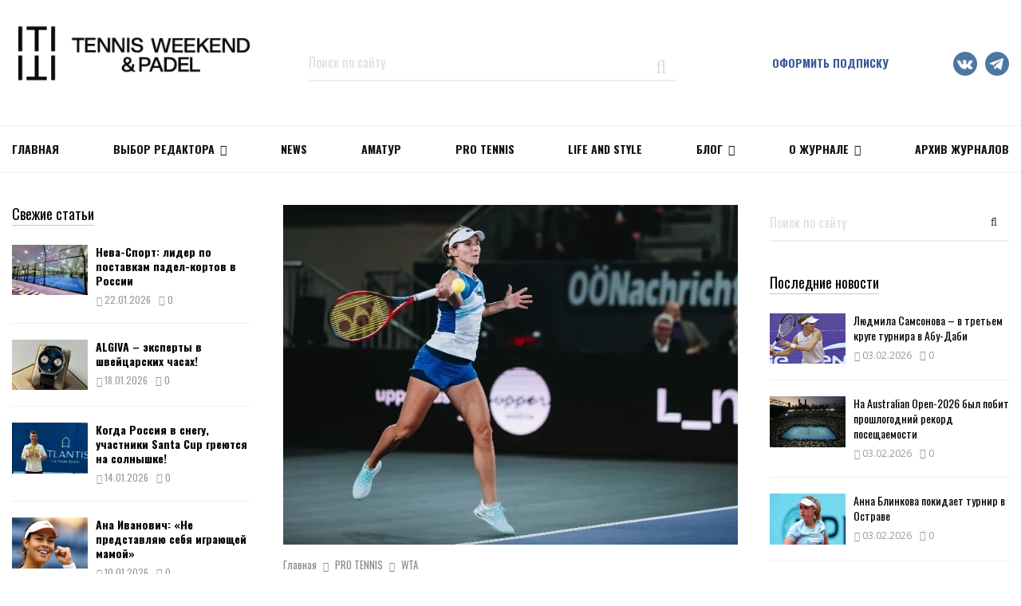

--- FILE ---
content_type: text/html; charset=UTF-8
request_url: https://tennisweekend.ru/pro-tennis/wta/varvara-grachyova-proshla-keti-volynec-i-razygraet-titul-v-ostine-s-ukrainkoj-kostyuk/
body_size: 31360
content:
<!DOCTYPE html>
<html lang="ru-RU">
<head>
	<meta charset="UTF-8">
		<meta name="viewport" content="width=device-width, initial-scale=1">
		<link rel="profile" href="https://gmpg.org/xfn/11">
        
	<script type="text/javascript">                function apbct_attach_event_handler__backend(elem, event, callback) {                    if(typeof window.addEventListener === "function") elem.addEventListener(event, callback);                    else                                                elem.attachEvent(event, callback);                }                apbct_attach_event_handler__backend(window, 'DOMContentLoaded', function(){                    if (typeof apbctLocalStorage === "object") {                        apbctLocalStorage.set('ct_checkjs', '889979788', true );                    } else {                        console.log('APBCT ERROR: apbctLocalStorage object is not loaded.');                    }                  });    </script>
	<!-- This site is optimized with the Yoast SEO plugin v15.5 - https://yoast.com/wordpress/plugins/seo/ -->
	<title>Варвара Грачёва прошла Кэти Волынец и разыграет титул в Остине с украинкой Костюк &ndash; новости тенниса TENNIS WEEKEND</title>
	<meta name="description" content="22-летняя российская теннисистка Варвара Грачёва со счётом 6/4, 5/7, 6/4 одолела американку Кэти Волынец в полуфинале турнира..." />
	<meta name="robots" content="index, follow, max-snippet:-1, max-image-preview:large, max-video-preview:-1" />
	<link rel="canonical" href="https://tennisweekend.ru/pro-tennis/wta/varvara-grachyova-proshla-keti-volynec-i-razygraet-titul-v-ostine-s-ukrainkoj-kostyuk/" />
	<meta property="og:locale" content="ru_RU" />
	<meta property="og:type" content="article" />
	<meta property="og:title" content="Варвара Грачёва прошла Кэти Волынец и разыграет титул в Остине с украинкой Костюк" />
	<meta property="og:description" content="22-летняя российская теннисистка Варвара Грачёва со счётом 6/4, 5/7, 6/4 одолела американку Кэти Волынец в полуфинале турнира WTA 250 в Остине (США). Матч продолжался 2 часа 24 минуты. Грачёва ни разу не подала навылет и совершила 3 двойные ошибки.  На счету американки 1 эйс и 1 двойная ошибка. Грачёва уступала со счётом 2/4 в..." />
	<meta property="og:url" content="https://tennisweekend.ru/pro-tennis/wta/varvara-grachyova-proshla-keti-volynec-i-razygraet-titul-v-ostine-s-ukrainkoj-kostyuk/" />
	<meta property="og:site_name" content="Тennis Weekend – самый популярный в России журнал о Теннисе" />
	<meta property="article:published_time" content="2023-03-05T08:02:45+00:00" />
	<meta property="og:image" content="https://tennisweekend.ru/wp-content/uploads/2023/03/87.jpg" />
	<meta property="og:image:width" content="705" />
	<meta property="og:image:height" content="527" />
	<meta name="twitter:card" content="summary_large_image" />
	<meta name="twitter:title" content="Варвара Грачёва прошла Кэти Волынец и разыграет титул в Остине с украинкой Костюк" />
	<script type="application/ld+json" class="yoast-schema-graph">{"@context":"https://schema.org","@graph":[{"@type":"Organization","@id":"https://tennisweekend.ru/#organization","name":"Tennis Weekend","url":"https://tennisweekend.ru/","sameAs":[],"logo":{"@type":"ImageObject","@id":"https://tennisweekend.ru/#logo","inLanguage":"ru-RU","url":"https://tennisweekend.ru/wp-content/uploads/2020/08/tennis_logo.png","width":600,"height":158,"caption":"Tennis Weekend"},"image":{"@id":"https://tennisweekend.ru/#logo"}},{"@type":"WebSite","@id":"https://tennisweekend.ru/#website","url":"https://tennisweekend.ru/","name":"\u0422ennis Weekend \u2013 \u0441\u0430\u043c\u044b\u0439 \u043f\u043e\u043f\u0443\u043b\u044f\u0440\u043d\u044b\u0439 \u0432 \u0420\u043e\u0441\u0441\u0438\u0438 \u0436\u0443\u0440\u043d\u0430\u043b \u043e \u0422\u0435\u043d\u043d\u0438\u0441\u0435","description":"C\u0432\u0435\u0436\u0438\u0435 \u0432\u044b\u043f\u0443\u0441\u043a\u0438 \u0438 \u0430\u0440\u0445\u0438\u0432 \u0441\u0442\u0430\u0442\u0435\u0439 \u0436\u0443\u0440\u043d\u0430\u043b\u0430 Tennis Weekend","publisher":{"@id":"https://tennisweekend.ru/#organization"},"potentialAction":[{"@type":"SearchAction","target":"https://tennisweekend.ru/?s={search_term_string}","query-input":"required name=search_term_string"}],"inLanguage":"ru-RU"},{"@type":"ImageObject","@id":"https://tennisweekend.ru/pro-tennis/wta/varvara-grachyova-proshla-keti-volynec-i-razygraet-titul-v-ostine-s-ukrainkoj-kostyuk/#primaryimage","inLanguage":"ru-RU","url":"https://tennisweekend.ru/wp-content/uploads/2023/03/87.jpg","width":705,"height":527},{"@type":"WebPage","@id":"https://tennisweekend.ru/pro-tennis/wta/varvara-grachyova-proshla-keti-volynec-i-razygraet-titul-v-ostine-s-ukrainkoj-kostyuk/#webpage","url":"https://tennisweekend.ru/pro-tennis/wta/varvara-grachyova-proshla-keti-volynec-i-razygraet-titul-v-ostine-s-ukrainkoj-kostyuk/","name":"\u0412\u0430\u0440\u0432\u0430\u0440\u0430 \u0413\u0440\u0430\u0447\u0451\u0432\u0430 \u043f\u0440\u043e\u0448\u043b\u0430 \u041a\u044d\u0442\u0438 \u0412\u043e\u043b\u044b\u043d\u0435\u0446 \u0438 \u0440\u0430\u0437\u044b\u0433\u0440\u0430\u0435\u0442 \u0442\u0438\u0442\u0443\u043b \u0432 \u041e\u0441\u0442\u0438\u043d\u0435 \u0441 \u0443\u043a\u0440\u0430\u0438\u043d\u043a\u043e\u0439 \u041a\u043e\u0441\u0442\u044e\u043a &ndash; \u043d\u043e\u0432\u043e\u0441\u0442\u0438 \u0442\u0435\u043d\u043d\u0438\u0441\u0430 TENNIS WEEKEND","isPartOf":{"@id":"https://tennisweekend.ru/#website"},"primaryImageOfPage":{"@id":"https://tennisweekend.ru/pro-tennis/wta/varvara-grachyova-proshla-keti-volynec-i-razygraet-titul-v-ostine-s-ukrainkoj-kostyuk/#primaryimage"},"datePublished":"2023-03-05T08:02:45+00:00","dateModified":"2023-03-05T08:02:45+00:00","breadcrumb":{"@id":"https://tennisweekend.ru/pro-tennis/wta/varvara-grachyova-proshla-keti-volynec-i-razygraet-titul-v-ostine-s-ukrainkoj-kostyuk/#breadcrumb"},"inLanguage":"ru-RU","potentialAction":[{"@type":"ReadAction","target":["https://tennisweekend.ru/pro-tennis/wta/varvara-grachyova-proshla-keti-volynec-i-razygraet-titul-v-ostine-s-ukrainkoj-kostyuk/"]}]},{"@type":"BreadcrumbList","@id":"https://tennisweekend.ru/pro-tennis/wta/varvara-grachyova-proshla-keti-volynec-i-razygraet-titul-v-ostine-s-ukrainkoj-kostyuk/#breadcrumb","itemListElement":[{"@type":"ListItem","position":1,"item":{"@type":"WebPage","@id":"https://tennisweekend.ru/","url":"https://tennisweekend.ru/","name":"\u0413\u043b\u0430\u0432\u043d\u0430\u044f"}},{"@type":"ListItem","position":2,"item":{"@type":"WebPage","@id":"https://tennisweekend.ru/pro-tennis/","url":"https://tennisweekend.ru/pro-tennis/","name":"PRO TENNIS"}},{"@type":"ListItem","position":3,"item":{"@type":"WebPage","@id":"https://tennisweekend.ru/pro-tennis/wta/","url":"https://tennisweekend.ru/pro-tennis/wta/","name":"WTA"}},{"@type":"ListItem","position":4,"item":{"@type":"WebPage","@id":"https://tennisweekend.ru/pro-tennis/wta/varvara-grachyova-proshla-keti-volynec-i-razygraet-titul-v-ostine-s-ukrainkoj-kostyuk/","url":"https://tennisweekend.ru/pro-tennis/wta/varvara-grachyova-proshla-keti-volynec-i-razygraet-titul-v-ostine-s-ukrainkoj-kostyuk/","name":"\u0412\u0430\u0440\u0432\u0430\u0440\u0430 \u0413\u0440\u0430\u0447\u0451\u0432\u0430 \u043f\u0440\u043e\u0448\u043b\u0430 \u041a\u044d\u0442\u0438 \u0412\u043e\u043b\u044b\u043d\u0435\u0446 \u0438 \u0440\u0430\u0437\u044b\u0433\u0440\u0430\u0435\u0442 \u0442\u0438\u0442\u0443\u043b \u0432 \u041e\u0441\u0442\u0438\u043d\u0435 \u0441 \u0443\u043a\u0440\u0430\u0438\u043d\u043a\u043e\u0439 \u041a\u043e\u0441\u0442\u044e\u043a"}}]},{"@type":"Article","@id":"https://tennisweekend.ru/pro-tennis/wta/varvara-grachyova-proshla-keti-volynec-i-razygraet-titul-v-ostine-s-ukrainkoj-kostyuk/#article","isPartOf":{"@id":"https://tennisweekend.ru/pro-tennis/wta/varvara-grachyova-proshla-keti-volynec-i-razygraet-titul-v-ostine-s-ukrainkoj-kostyuk/#webpage"},"author":{"@id":"https://tennisweekend.ru/#/schema/person/afbf949d5d4691bbd7bd9e5ba5282fce"},"headline":"\u0412\u0430\u0440\u0432\u0430\u0440\u0430 \u0413\u0440\u0430\u0447\u0451\u0432\u0430 \u043f\u0440\u043e\u0448\u043b\u0430 \u041a\u044d\u0442\u0438 \u0412\u043e\u043b\u044b\u043d\u0435\u0446 \u0438 \u0440\u0430\u0437\u044b\u0433\u0440\u0430\u0435\u0442 \u0442\u0438\u0442\u0443\u043b \u0432 \u041e\u0441\u0442\u0438\u043d\u0435 \u0441 \u0443\u043a\u0440\u0430\u0438\u043d\u043a\u043e\u0439 \u041a\u043e\u0441\u0442\u044e\u043a","datePublished":"2023-03-05T08:02:45+00:00","dateModified":"2023-03-05T08:02:45+00:00","mainEntityOfPage":{"@id":"https://tennisweekend.ru/pro-tennis/wta/varvara-grachyova-proshla-keti-volynec-i-razygraet-titul-v-ostine-s-ukrainkoj-kostyuk/#webpage"},"commentCount":0,"publisher":{"@id":"https://tennisweekend.ru/#organization"},"image":{"@id":"https://tennisweekend.ru/pro-tennis/wta/varvara-grachyova-proshla-keti-volynec-i-razygraet-titul-v-ostine-s-ukrainkoj-kostyuk/#primaryimage"},"keywords":"WTA,\u0412\u0430\u0440\u0432\u0430\u0440\u0430 \u0413\u0440\u0430\u0447\u0451\u0432\u0430","articleSection":"WTA,\u041d\u043e\u0432\u043e\u0441\u0442\u0438","inLanguage":"ru-RU","potentialAction":[{"@type":"CommentAction","name":"Comment","target":["https://tennisweekend.ru/pro-tennis/wta/varvara-grachyova-proshla-keti-volynec-i-razygraet-titul-v-ostine-s-ukrainkoj-kostyuk/#respond"]}]},{"@type":"Person","@id":"https://tennisweekend.ru/#/schema/person/afbf949d5d4691bbd7bd9e5ba5282fce","name":"tennis_weekend","image":{"@type":"ImageObject","@id":"https://tennisweekend.ru/#personlogo","inLanguage":"ru-RU","url":"https://tennisweekend.ru/wp-content/uploads/2019/10/logo_new_tw-96x96.jpg","caption":"tennis_weekend"}}]}</script>
	<!-- / Yoast SEO plugin. -->


<link rel='dns-prefetch' href='//fonts.googleapis.com' />
<link rel='dns-prefetch' href='//s.w.org' />
<link rel="alternate" type="application/rss+xml" title="Тennis Weekend – самый популярный в России журнал о Теннисе &raquo; Лента" href="https://tennisweekend.ru/feed/" />
<link rel="alternate" type="application/rss+xml" title="Тennis Weekend – самый популярный в России журнал о Теннисе &raquo; Лента комментариев" href="https://tennisweekend.ru/comments/feed/" />
<link rel="alternate" type="application/rss+xml" title="Тennis Weekend – самый популярный в России журнал о Теннисе &raquo; Лента комментариев к &laquo;Варвара Грачёва прошла Кэти Волынец и разыграет титул в Остине с украинкой Костюк&raquo;" href="https://tennisweekend.ru/pro-tennis/wta/varvara-grachyova-proshla-keti-volynec-i-razygraet-titul-v-ostine-s-ukrainkoj-kostyuk/feed/" />
		<script type="text/javascript">
			window._wpemojiSettings = {"baseUrl":"https:\/\/s.w.org\/images\/core\/emoji\/13.0.1\/72x72\/","ext":".png","svgUrl":"https:\/\/s.w.org\/images\/core\/emoji\/13.0.1\/svg\/","svgExt":".svg","source":{"concatemoji":"https:\/\/tennisweekend.ru\/wp-includes\/js\/wp-emoji-release.min.js?ver=5.6"}};
			!function(e,a,t){var r,n,o,i,p=a.createElement("canvas"),s=p.getContext&&p.getContext("2d");function c(e,t){var a=String.fromCharCode;s.clearRect(0,0,p.width,p.height),s.fillText(a.apply(this,e),0,0);var r=p.toDataURL();return s.clearRect(0,0,p.width,p.height),s.fillText(a.apply(this,t),0,0),r===p.toDataURL()}function l(e){if(!s||!s.fillText)return!1;switch(s.textBaseline="top",s.font="600 32px Arial",e){case"flag":return!c([127987,65039,8205,9895,65039],[127987,65039,8203,9895,65039])&&(!c([55356,56826,55356,56819],[55356,56826,8203,55356,56819])&&!c([55356,57332,56128,56423,56128,56418,56128,56421,56128,56430,56128,56423,56128,56447],[55356,57332,8203,56128,56423,8203,56128,56418,8203,56128,56421,8203,56128,56430,8203,56128,56423,8203,56128,56447]));case"emoji":return!c([55357,56424,8205,55356,57212],[55357,56424,8203,55356,57212])}return!1}function d(e){var t=a.createElement("script");t.src=e,t.defer=t.type="text/javascript",a.getElementsByTagName("head")[0].appendChild(t)}for(i=Array("flag","emoji"),t.supports={everything:!0,everythingExceptFlag:!0},o=0;o<i.length;o++)t.supports[i[o]]=l(i[o]),t.supports.everything=t.supports.everything&&t.supports[i[o]],"flag"!==i[o]&&(t.supports.everythingExceptFlag=t.supports.everythingExceptFlag&&t.supports[i[o]]);t.supports.everythingExceptFlag=t.supports.everythingExceptFlag&&!t.supports.flag,t.DOMReady=!1,t.readyCallback=function(){t.DOMReady=!0},t.supports.everything||(n=function(){t.readyCallback()},a.addEventListener?(a.addEventListener("DOMContentLoaded",n,!1),e.addEventListener("load",n,!1)):(e.attachEvent("onload",n),a.attachEvent("onreadystatechange",function(){"complete"===a.readyState&&t.readyCallback()})),(r=t.source||{}).concatemoji?d(r.concatemoji):r.wpemoji&&r.twemoji&&(d(r.twemoji),d(r.wpemoji)))}(window,document,window._wpemojiSettings);
		</script>
		<style type="text/css">
img.wp-smiley,
img.emoji {
	display: inline !important;
	border: none !important;
	box-shadow: none !important;
	height: 1em !important;
	width: 1em !important;
	margin: 0 .07em !important;
	vertical-align: -0.1em !important;
	background: none !important;
	padding: 0 !important;
}
</style>
	<link rel='stylesheet' id='ats-privacy-css'  href='https://tennisweekend.ru/wp-content/plugins/ats-privacy-policy/includes/css/style-ats.css?ver=5.6' type='text/css' media='all' />
<link rel='stylesheet' id='penci-gutenberg-css'  href='https://tennisweekend.ru/wp-content/plugins/penci-framework/gutenberg/style.css?ver=1713530121' type='text/css' media='all' />
<link rel='stylesheet' id='wc-block-vendors-style-css'  href='https://tennisweekend.ru/wp-content/plugins/woocommerce/packages/woocommerce-blocks/build/vendors-style.css?ver=3.8.1' type='text/css' media='all' />
<link rel='stylesheet' id='wc-block-style-css'  href='https://tennisweekend.ru/wp-content/plugins/woocommerce/packages/woocommerce-blocks/build/style.css?ver=3.8.1' type='text/css' media='all' />
<link rel='stylesheet' id='ct_public_css-css'  href='https://tennisweekend.ru/wp-content/plugins/cleantalk-spam-protect/css/cleantalk-public.min.css?ver=5.183' type='text/css' media='all' />
<link rel='stylesheet' id='penci-oswald-css'  href='//fonts.googleapis.com/css?family=Oswald%3A400&#038;ver=5.6' type='text/css' media='all' />
<link rel='stylesheet' id='th-editor-front-css'  href='https://tennisweekend.ru/wp-content/plugins/thumbnail-editor/css/editor-front.css?ver=5.6' type='text/css' media='all' />
<style id='woocommerce-inline-inline-css' type='text/css'>
.woocommerce form .form-row .required { visibility: visible; }
</style>
<link rel='stylesheet' id='spu-public-css-css'  href='https://tennisweekend.ru/wp-content/plugins/popups/public/assets/css/public.css?ver=1.9.3.8' type='text/css' media='all' />
<link rel='stylesheet' id='penci-fonts-css'  href='//fonts.googleapis.com/css?family=Roboto%3A300%2C300italic%2C400%2C400italic%2C500%2C500italic%2C700%2C700italic%2C800%2C800italic%7CMukta+Vaani%3A300%2C300italic%2C400%2C400italic%2C500%2C500italic%2C700%2C700italic%2C800%2C800italic%7COswald%3A300%2C300italic%2C400%2C400italic%2C500%2C500italic%2C700%2C700italic%2C800%2C800italic%7CTeko%3A300%2C300italic%2C400%2C400italic%2C500%2C500italic%2C700%2C700italic%2C800%2C800italic%7COpen+Sans%3A300%2C300italic%2C400%2C400italic%2C500%2C500italic%2C700%2C700italic%2C800%2C800italic%3A300%2C300italic%2C400%2C400italic%2C500%2C500italic%2C700%2C700italic%2C800%2C800italic%26subset%3Dcyrillic%2Ccyrillic-ext%2Cgreek%2Cgreek-ext%2Clatin-ext' type='text/css' media='all' />
<link rel='stylesheet' id='penci-style-css'  href='https://tennisweekend.ru/wp-content/themes/pennews/dist/main.css?ver=1.0.0' type='text/css' media='all' />
<script>if (document.location.protocol != "https:") {document.location = document.URL.replace(/^http:/i, "https:");}</script><script type='text/javascript' src='https://tennisweekend.ru/wp-includes/js/jquery/jquery.min.js?ver=3.5.1' id='jquery-core-js'></script>
<script type='text/javascript' src='https://tennisweekend.ru/wp-includes/js/jquery/jquery-migrate.min.js?ver=3.3.2' id='jquery-migrate-js'></script>
<script type='text/javascript' id='ct_public_functions-js-extra'>
/* <![CDATA[ */
var ctPublicFunctions = {"_ajax_nonce":"1f4537bd5d","_rest_nonce":"d4708e37e6","_ajax_url":"\/wp-admin\/admin-ajax.php","_rest_url":"https:\/\/tennisweekend.ru\/wp-json\/","data__cookies_type":"native","data__ajax_type":"rest","text__wait_for_decoding":"Anti-spam by CleanTalk: Decoding contact data...","cookiePrefix":""};
var ctPublic = {"settings__forms__check_internal":"0","settings__forms__check_external":"0","blog_home":"https:\/\/tennisweekend.ru\/","pixel__setting":"0","pixel__enabled":"","pixel__url":null,"data__email_check_before_post":"1","data__cookies_type":"native","data__visible_fields_required":"1"};
/* ]]> */
</script>
<script type='text/javascript' data-cfasync="false" data-pagespeed-no-defer src='https://tennisweekend.ru/wp-content/plugins/cleantalk-spam-protect/js/apbct-public-bundle.min.js?ver=5.183' id='ct_public_functions-js'></script>
<script type='text/javascript' src='https://tennisweekend.ru/wp-content/plugins/sam-pro-free/js/polyfill.min.js?ver=5.6' id='polyfills-js'></script>
<script type='text/javascript' src='https://tennisweekend.ru/wp-content/plugins/sam-pro-free/js/jquery.iframetracker.js?ver=5.6' id='samProTracker-js'></script>
<script type='text/javascript' id='samProLayout-js-extra'>
/* <![CDATA[ */
var samProOptions = {"au":"https:\/\/tennisweekend.ru\/wp-content\/plugins\/sam-pro-free\/sam-pro-layout.php","load":"0","mailer":"1","clauses":"y\/3ZTs3V6Wre6c9lYXzSw13Hfj5nRRzUqlrbxVnFfsJ1kei91VgcM8pQoOcPicpOetm0+4XPEnhn7ijuq5DhPg4lOFsiZlt95uDeCO7cnDoV1bu7dBYe31GgAblAKJIl\/IXGlCvrTXGpUN2OOKN5Vz01tCCuaba5JTu3HTx4DhM8AURQvCcXDgattx61gPP7SMf06p1muTnw948+oi8O8iLDTduKnv+8MO9yLH1gBC1Sb2sX6xK\/KNSYqK0dkVpvYTgDZa72QhnDZqO1N1cthNJEPIZohvnSEAE2Emg43n0tDe5OJKm+qqAEBv\/BeGqrCglo8fv7It8Lbs42NfZW9Aj+dHhfxSlh6wZXSntQKBhXHxdxgyhH1FNEMKrTu4qr6HHQdtHUR3Nax7bKXBb1EnU8l4AFXmfvtMVSb5vyZMM+LXFtbJKeFtZOvuKGlv+yrQg7Z3RuKpxDAkSvgiOjlwB3flJvV3GhyOpb1BVFCUcsfLdf\/tzdVI+zNZR7FRxhIesf0ticziY9y4LIfIm9762QEi7MlY5DvnZYCAkJ2VP3Lpb58gb6cCpnhc4qfFBEX5IjKUUPzUrLQSwEcZqcZNhYk15QD1eO1jP7mr3rXeH\/aOjlyKg47+E93LmQZRN3j2SRozt1\/Dwande+CJJxaDeLvpL0UZQppLW2lTqcdo8=","doStats":"1","jsStats":"","container":"sam-pro-container","place":"sam-pro-place","ad":"sam-pro-ad","samProNonce":"19e3cd1f42","ajaxUrl":"https:\/\/tennisweekend.ru\/wp-admin\/admin-ajax.php"};
/* ]]> */
</script>
<script type='text/javascript' src='https://tennisweekend.ru/wp-content/plugins/sam-pro-free/js/sam.pro.layout.min.js?ver=1.0.0.10' id='samProLayout-js'></script>
<script type='text/javascript' src='https://tennisweekend.ru/wp-content/plugins/woocommerce/assets/js/jquery-blockui/jquery.blockUI.min.js?ver=2.70' id='jquery-blockui-js'></script>
<script type='text/javascript' id='wc-add-to-cart-js-extra'>
/* <![CDATA[ */
var wc_add_to_cart_params = {"ajax_url":"\/wp-admin\/admin-ajax.php","wc_ajax_url":"\/?wc-ajax=%%endpoint%%","i18n_view_cart":"\u041f\u0440\u043e\u0441\u043c\u043e\u0442\u0440 \u043a\u043e\u0440\u0437\u0438\u043d\u044b","cart_url":"https:\/\/tennisweekend.ru\/cart\/","is_cart":"","cart_redirect_after_add":"no"};
/* ]]> */
</script>
<script type='text/javascript' src='https://tennisweekend.ru/wp-content/plugins/woocommerce/assets/js/frontend/add-to-cart.min.js?ver=4.8.0' id='wc-add-to-cart-js'></script>
<script type='text/javascript' src='https://tennisweekend.ru/wp-content/plugins/js_composer/assets/js/vendors/woocommerce-add-to-cart.js?ver=5.6' id='vc_woocommerce-add-to-cart-js-js'></script>
<link rel="EditURI" type="application/rsd+xml" title="RSD" href="https://tennisweekend.ru/xmlrpc.php?rsd" />
<link rel="wlwmanifest" type="application/wlwmanifest+xml" href="https://tennisweekend.ru/wp-includes/wlwmanifest.xml" /> 
<meta name="generator" content="WordPress 5.6" />
<meta name="generator" content="WooCommerce 4.8.0" />
<link rel='shortlink' href='https://tennisweekend.ru/?p=28501' />
<link rel="alternate" type="application/json+oembed" href="https://tennisweekend.ru/wp-json/oembed/1.0/embed?url=https%3A%2F%2Ftennisweekend.ru%2Fpro-tennis%2Fwta%2Fvarvara-grachyova-proshla-keti-volynec-i-razygraet-titul-v-ostine-s-ukrainkoj-kostyuk%2F" />
<link rel="alternate" type="text/xml+oembed" href="https://tennisweekend.ru/wp-json/oembed/1.0/embed?url=https%3A%2F%2Ftennisweekend.ru%2Fpro-tennis%2Fwta%2Fvarvara-grachyova-proshla-keti-volynec-i-razygraet-titul-v-ostine-s-ukrainkoj-kostyuk%2F&#038;format=xml" />
<script>
var portfolioDataJs = portfolioDataJs || [];
var penciBlocksArray=[];
var PENCILOCALCACHE = {};
		(function () {
				"use strict";
		
				PENCILOCALCACHE = {
					data: {},
					remove: function ( ajaxFilterItem ) {
						delete PENCILOCALCACHE.data[ajaxFilterItem];
					},
					exist: function ( ajaxFilterItem ) {
						return PENCILOCALCACHE.data.hasOwnProperty( ajaxFilterItem ) && PENCILOCALCACHE.data[ajaxFilterItem] !== null;
					},
					get: function ( ajaxFilterItem ) {
						return PENCILOCALCACHE.data[ajaxFilterItem];
					},
					set: function ( ajaxFilterItem, cachedData ) {
						PENCILOCALCACHE.remove( ajaxFilterItem );
						PENCILOCALCACHE.data[ajaxFilterItem] = cachedData;
					}
				};
			}
		)();function penciBlock() {
		    this.atts_json = '';
		    this.content = '';
		}</script>
		<style type="text/css">
									.entry-content .penci-recipe-heading a.penci-recipe-print { color:#006dc1; } .entry-content .penci-recipe-heading a.penci-recipe-print { border-color:#006dc1; } .entry-content .penci-recipe-heading a.penci-recipe-print:hover { background-color:#006dc1; } .entry-content .penci-recipe-heading a.penci-recipe-print:hover { color:#fff; }																	</style>
				<style type="text/css">
																																													
					</style>
		<link rel="pingback" href="https://tennisweekend.ru/xmlrpc.php"><script type="application/ld+json">{
    "@context": "http:\/\/schema.org\/",
    "@type": "organization",
    "@id": "#organization",
    "logo": {
        "@type": "ImageObject",
        "url": "https:\/\/tennisweekend.ru\/wp-content\/uploads\/2025\/11\/\u043b\u043e\u0433\u043e\u0442\u0438\u043f-\u0422W_\u0433\u043e\u0440\u0438\u0437\u043e\u043d\u0442\u0430\u043b\u044c\u043d\u044b\u0439-04.png"
    },
    "url": "https:\/\/tennisweekend.ru\/",
    "name": "\u0422ennis Weekend \u2013 \u0441\u0430\u043c\u044b\u0439 \u043f\u043e\u043f\u0443\u043b\u044f\u0440\u043d\u044b\u0439 \u0432 \u0420\u043e\u0441\u0441\u0438\u0438 \u0436\u0443\u0440\u043d\u0430\u043b \u043e \u0422\u0435\u043d\u043d\u0438\u0441\u0435",
    "description": "C\u0432\u0435\u0436\u0438\u0435 \u0432\u044b\u043f\u0443\u0441\u043a\u0438 \u0438 \u0430\u0440\u0445\u0438\u0432 \u0441\u0442\u0430\u0442\u0435\u0439 \u0436\u0443\u0440\u043d\u0430\u043b\u0430 Tennis Weekend"
}</script><script type="application/ld+json">{
    "@context": "http:\/\/schema.org\/",
    "@type": "WebSite",
    "name": "\u0422ennis Weekend \u2013 \u0441\u0430\u043c\u044b\u0439 \u043f\u043e\u043f\u0443\u043b\u044f\u0440\u043d\u044b\u0439 \u0432 \u0420\u043e\u0441\u0441\u0438\u0438 \u0436\u0443\u0440\u043d\u0430\u043b \u043e \u0422\u0435\u043d\u043d\u0438\u0441\u0435",
    "alternateName": "C\u0432\u0435\u0436\u0438\u0435 \u0432\u044b\u043f\u0443\u0441\u043a\u0438 \u0438 \u0430\u0440\u0445\u0438\u0432 \u0441\u0442\u0430\u0442\u0435\u0439 \u0436\u0443\u0440\u043d\u0430\u043b\u0430 Tennis Weekend",
    "url": "https:\/\/tennisweekend.ru\/"
}</script><script type="application/ld+json">{
    "@context": "http:\/\/schema.org\/",
    "@type": "WPSideBar",
    "name": "Sidebar Right",
    "alternateName": "Add widgets here to display them on blog and single",
    "url": "https:\/\/tennisweekend.ru\/pro-tennis\/wta\/varvara-grachyova-proshla-keti-volynec-i-razygraet-titul-v-ostine-s-ukrainkoj-kostyuk"
}</script><script type="application/ld+json">{
    "@context": "http:\/\/schema.org\/",
    "@type": "WPSideBar",
    "name": "Sidebar Left",
    "alternateName": "Add widgets here to display them on page",
    "url": "https:\/\/tennisweekend.ru\/pro-tennis\/wta\/varvara-grachyova-proshla-keti-volynec-i-razygraet-titul-v-ostine-s-ukrainkoj-kostyuk"
}</script><script type="application/ld+json">{
    "@context": "http:\/\/schema.org\/",
    "@type": "WPSideBar",
    "name": "Footer Column #1",
    "alternateName": "Add widgets here to display them in the first column of the footer",
    "url": "https:\/\/tennisweekend.ru\/pro-tennis\/wta\/varvara-grachyova-proshla-keti-volynec-i-razygraet-titul-v-ostine-s-ukrainkoj-kostyuk"
}</script><script type="application/ld+json">{
    "@context": "http:\/\/schema.org\/",
    "@type": "WPSideBar",
    "name": "Footer Column #2",
    "alternateName": "Add widgets here to display them in the second column of the footer",
    "url": "https:\/\/tennisweekend.ru\/pro-tennis\/wta\/varvara-grachyova-proshla-keti-volynec-i-razygraet-titul-v-ostine-s-ukrainkoj-kostyuk"
}</script><script type="application/ld+json">{
    "@context": "http:\/\/schema.org\/",
    "@type": "WPSideBar",
    "name": "Footer Column #3",
    "alternateName": "Add widgets here to display them in the third column of the footer",
    "url": "https:\/\/tennisweekend.ru\/pro-tennis\/wta\/varvara-grachyova-proshla-keti-volynec-i-razygraet-titul-v-ostine-s-ukrainkoj-kostyuk"
}</script><script type="application/ld+json">{
    "@context": "http:\/\/schema.org\/",
    "@type": "WPSideBar",
    "name": "Footer Column #4",
    "alternateName": "Add widgets here to display them in the fourth column of the footer",
    "url": "https:\/\/tennisweekend.ru\/pro-tennis\/wta\/varvara-grachyova-proshla-keti-volynec-i-razygraet-titul-v-ostine-s-ukrainkoj-kostyuk"
}</script><script type="application/ld+json">{
    "@context": "http:\/\/schema.org\/",
    "@type": "BlogPosting",
    "headline": "\u0412\u0430\u0440\u0432\u0430\u0440\u0430 \u0413\u0440\u0430\u0447\u0451\u0432\u0430 \u043f\u0440\u043e\u0448\u043b\u0430 \u041a\u044d\u0442\u0438 \u0412\u043e\u043b\u044b\u043d\u0435\u0446 \u0438 \u0440\u0430\u0437\u044b\u0433\u0440\u0430\u0435\u0442 \u0442\u0438\u0442\u0443\u043b \u0432 \u041e\u0441\u0442\u0438\u043d\u0435 \u0441 \u0443\u043a\u0440\u0430\u0438\u043d\u043a\u043e\u0439 \u041a\u043e\u0441\u0442\u044e\u043a",
    "description": "",
    "datePublished": "2023-03-05",
    "datemodified": "2023-03-05",
    "mainEntityOfPage": "https:\/\/tennisweekend.ru\/pro-tennis\/wta\/varvara-grachyova-proshla-keti-volynec-i-razygraet-titul-v-ostine-s-ukrainkoj-kostyuk\/",
    "image": {
        "@type": "ImageObject",
        "url": "https:\/\/tennisweekend.ru\/wp-content\/uploads\/2023\/03\/87.jpg",
        "width": 705,
        "height": 527
    },
    "publisher": {
        "@type": "Organization",
        "name": "\u0422ennis Weekend \u2013 \u0441\u0430\u043c\u044b\u0439 \u043f\u043e\u043f\u0443\u043b\u044f\u0440\u043d\u044b\u0439 \u0432 \u0420\u043e\u0441\u0441\u0438\u0438 \u0436\u0443\u0440\u043d\u0430\u043b \u043e \u0422\u0435\u043d\u043d\u0438\u0441\u0435",
        "logo": {
            "@type": "ImageObject",
            "url": "https:\/\/tennisweekend.ru\/wp-content\/uploads\/2025\/11\/\u043b\u043e\u0433\u043e\u0442\u0438\u043f-\u0422W_\u0433\u043e\u0440\u0438\u0437\u043e\u043d\u0442\u0430\u043b\u044c\u043d\u044b\u0439-04.png"
        }
    },
    "author": {
        "@type": "Person",
        "@id": "#person-tennis_weekend",
        "name": "tennis_weekend"
    }
}</script><meta property="fb:app_id" content="348280475330978">	<noscript><style>.woocommerce-product-gallery{ opacity: 1 !important; }</style></noscript>
	<meta name="generator" content="Powered by WPBakery Page Builder - drag and drop page builder for WordPress."/>
<!--[if lte IE 9]><link rel="stylesheet" type="text/css" href="https://tennisweekend.ru/wp-content/plugins/js_composer/assets/css/vc_lte_ie9.min.css" media="screen"><![endif]--><style type="text/css" id="custom-background-css">
body.custom-background { background-color: #ffffff; }
</style>
	<link rel="icon" href="https://tennisweekend.ru/wp-content/uploads/2018/12/cropped-tw-black-1-32x32.jpg" sizes="32x32" />
<link rel="icon" href="https://tennisweekend.ru/wp-content/uploads/2018/12/cropped-tw-black-1-192x192.jpg" sizes="192x192" />
<link rel="apple-touch-icon" href="https://tennisweekend.ru/wp-content/uploads/2018/12/cropped-tw-black-1-180x180.jpg" />
<meta name="msapplication-TileImage" content="https://tennisweekend.ru/wp-content/uploads/2018/12/cropped-tw-black-1-270x270.jpg" />
		<style type="text/css" id="wp-custom-css">
			.penci-owl-featured-area .penci-item-mag {height:310px;}
.cart-subtotal {
display: none !important;
}
.order_details tfoot tr:first-child{
	display: none;
}
.woocommerce-product-details__short-description p a {text-decoration: underline;}

.footer-email-wrap a {color: #666666 !important;}
.footer-email-wrap a:hover {color: #ffffff !important;}

a.policy {color: #666666;
text-decoration: underline;}
a.policy:hover {color: #666666;text-decoration: none;}

iframe .instagram-media {
max-width: 395px !important; }

.penci-block-vc.left{
	float: none !important;
}

.site-footer {
    background-color: #f7f7f7;
}

.footer__sidebars .penci-block-vc .penci__post-title a {
    color: #212121;
}

.footer__bottom.style-2 .block-title {
    color: #212121;
}
.footer-sidebar-item .sbi_header_text h3{
	color: #212121;
}
.entry-title,
.entry-title a{
	font-family: Oswald,sans-serif;
} 
.penci-entry-content p{
	font-family:Oswald,sans-serif;
}
.penci-block__title span, .penci-page-title,.penci-cat-links {
	font-family:Oswald,sans-serif;
}
.socail-media-item__content .fa-vk:before,
.socail-media-item__content .fa-telegram:before{
	content:'';
}
.socail-media-item__content .fa-vk{
	width: 30px;
	height: 30px;
	background: url('https://tennisweekend.ru/wp-content/uploads/2022/05/vk.png') no-repeat center;
	background-size:contain;
} 
.socail-media-item__content .fa-telegram{
	width: 30px;
	height: 30px;
	background: url('https://tennisweekend.ru/wp-content/uploads/2022/05/telega.png') no-repeat center;
	background-size:contain;
} 
.header__top.header--s6 .social-media-item i{
	position: relative;
  top: 10px
}
.footer__social-media .socail_media__vk .socail-media-item__content{
	background: #4D76A1;
}
.footer__social-media .socail_media__telegram .socail-media-item__content{
	background: #4D76A1;
}
.short-headers .penci__post-title{
	height: 30px;
	overflow: hidden;
}
@media (max-width:1024px){
	.footer__logo img{
		max-height:38px;
	}
}
@media (max-width:992px){
	.mobile-no-bottom-padding.wpb_column{
		margin-bottom:0px;
		padding-bottom: 0px;
	}
	body.home .mobile-no-top-padding .penci-content-main{
		margin-top:0px;
		padding-top: 0px;
	}
	.penci-header-mobile .site-branding img{
		max-height:43px;
		margin-top:1px;
	}
}
@media (max-width:767px){
	#footer-1{
		text-align:left;
	}
	#footer-1 .footer__bottom.style-2{
		text-align:left;
	}
	#footer-1 .footer__logo{
		text-align:left;
	}
	#footer-1 .footer__bottom.style-2 .block-title{
		text-align:left;
	}
	#footer-1 .footer__social-media{
		text-align:left;
	}
	.footer__sidebars{
		padding-top: 0px;
	}
}
@media (max-width:475px){
	.penci-post-gallery-container{
		overflow: inherit !important;
    height: auto !important;
	}
	.item-gallery-justified {
		width:100% !important;
		height:auto !important;
		position: relative !important;
		top: 0 !important;
		left: 0 !important;
	}
	.item-gallery-justified img{
		width:100% !important;
		height:auto !important;
		position: relative !important;
		top: 0 !important;
		left: 0 !important;
		margin: 0px !important;
	}
}
.home .penci-infeed_ad.penci-post-item{
	display: none;
}
@media (max-width:1239px) {
	.home .penci-infeed_ad.penci-post-item {
		display: block;
	}
	.home .penci-infeed_ad .sam-pro-container{
		/*margin: 0 30px !important;*/
	}
	.home .widget-area.widget-area-1 {
		display: none;
	}
}
.page .entry-content{
	margin:0 0 20px 0;
}
.footer__logo img{
	display:none;
}
.footer__sidebars .penci-widget__about_us{
	display:none;
}
.pum .pum-container{
	max-width: 100%;
}
.application{
	font-family:"Oswald";
}
.pum .pum-close.popmake-close{
	position: absolute;
	right: 0;
	top: 0;
	width: 64px;
	height: 64px;
	font-size: 56px;
}
.pum-theme-1168 .pum-container .pum-content + .pum-close{
	position: fixed;
	top: 0;
	bottom: auto;
	right: 16px;
	left: auto;
	width: 64px;
	height: 64px;
	font-size: 56px;
}
		</style>
		<noscript><style type="text/css"> .wpb_animate_when_almost_visible { opacity: 1; }</style></noscript>	</head>

<body data-rsssl=1 class="post-template-default single single-post postid-28501 single-format-standard custom-background wp-custom-logo theme-pennews woocommerce-no-js group-blog header-sticky penci_enable_ajaxsearch penci_smooth_scroll penci_enable_retina penci_sticky_content_sidebar penci_dis_padding_bw two-sidebar penci-single-style-2 wpb-js-composer js-comp-ver-5.6 vc_responsive">
<!-- Yandex.Metrika counter -->
<noscript>
    <div><img src="https://mc.yandex.ru/watch/44020854" style="position:absolute; left:-9999px;" alt=""/></div>
</noscript><!-- /Yandex.Metrika counter -->
<div id="page" class="site">
	<div class="site-header-wrapper"><div class="header__top header--s6">
	<div class="penci-container-fluid">
		
<div class="site-branding">
    <div class="penci-row">
        <div class="penci-col-3">
                                    <h2><a href="https://tennisweekend.ru/" class="custom-logo-link" rel="home"><img width="335" height="82" src="https://tennisweekend.ru/wp-content/uploads/2025/11/логотип-ТW_горизонтальный-04.png" class="custom-logo" alt="Тennis Weekend – самый популярный в России журнал о Теннисе" loading="lazy" /></a></h2>
                                            </div>
        <div class="penci-col-6 textcenter">
            <form method="get" class="search-form" action="https://tennisweekend.ru/">
	<label>
		<span class="screen-reader-text">Искать:</span>
		<input type="search" class="search-field" placeholder="Поиск по сайту" value="" name="s">
	</label>
	<button type="submit" class="search-submit">
		<i class="fa fa-search"></i>
		<span class="screen-reader-text">Поиск</span>
	</button>
</form>
        </div>
        <div class="penci-col-3">
          <div class="penci-row">
            <div class="penci-col-7">
              <a href="/subscribe-journal/" class="subscriber-link">Оформить подписку</a>
            </div>
            <div class="penci-col-5 textright">
              <div class="topbar_item topbar__social-media">
	<a class="social-media-item socail_media__vk" target="_blank" href="https://vk.com/tennisweekend_magazine" title="Vk" rel="noopener"><span class="socail-media-item__content"><i class="fa fa-vk"></i><span class="social_title screen-reader-text">Vk</span></span></a><a class="social-media-item socail_media__telegram" target="_blank" href="https://t.me/tennisweekend" title="Telegram" rel="noopener"><span class="socail-media-item__content"><i class="fa fa-telegram"></i><span class="social_title screen-reader-text">Telegram</span></span></a></div>

            </div>
          </div>
        </div>
    </div>

</div><!-- .site-branding -->
	</div>
</div>
<header id="masthead" class="site-header site-header__main header--s6" data-height="80" itemscope="itemscope" itemtype="http://schema.org/WPHeader">
	<div class="penci-container-fluid header-content__container">
		<nav id="site-navigation" class="main-navigation penci_disable_padding_menu pencimn-slide_down" itemscope itemtype="http://schema.org/SiteNavigationElement">
	<ul id="menu-main-menu" class="menu"><li id="menu-item-763" class="menu-item menu-item-type-post_type menu-item-object-page menu-item-home menu-item-763"><a href="https://tennisweekend.ru/" itemprop="url">Главная</a></li>
<li id="menu-item-1295" class="menu-item menu-item-type-taxonomy menu-item-object-category penci-mega-menu penci-megamenu-width1080 menu-item-1295"><a href="https://tennisweekend.ru/editors-pick/" itemprop="url">Выбор редактора</a>
<ul class="sub-menu">
	<li id="menu-item-0" class="menu-item-0"><div class="penci-megamenu">			<div class="penci-content-megamenu penci-content-megamenu-style-2">
		<div class="penci-mega-latest-posts col-mn-5 mega-row-1 ">
											<div class="penci-mega-row penci-mega-44 row-active" data-current="1" data-blockUid="penci_megamenu__60122" >
					<div id="penci_megamenu__60122block_content" class="penci-block_content penci-mega-row_content">
						<div class="penci-mega-post penci-mega-post-1 penci-imgtype-landscape"><div class="penci-mega-thumbnail"><a class="mega-cat-name" href="https://tennisweekend.ru/editors-pick/">Выбор редактора</a><a class="penci-image-holder  penci-lazy"  data-src="https://tennisweekend.ru/wp-content/uploads/2025/12/877.jpg" data-delay="" href="https://tennisweekend.ru/editors-pick/5-kandidatur-na-zamenu-xuanu-karlosu-ferrero/" title="5 кандидатур на замену Хуану Карлосу Ферреро"></a></div><div class="penci-mega-meta "><h3 class="post-mega-title entry-title"> <a href="https://tennisweekend.ru/editors-pick/5-kandidatur-na-zamenu-xuanu-karlosu-ferrero/">5 кандидатур на замену Хуану Карлосу Ферреро</a></h3><p class="penci-mega-date"><i class="fa fa-clock-o"></i>22.12.2025</p></div></div><div class="penci-mega-post penci-mega-post-2 penci-imgtype-landscape"><div class="penci-mega-thumbnail"><a class="mega-cat-name" href="https://tennisweekend.ru/editors-pick/">Выбор редактора</a><a class="penci-image-holder  penci-lazy"  data-src="https://tennisweekend.ru/wp-content/uploads/2025/12/98784.jpg" data-delay="" href="https://tennisweekend.ru/pro-tennis/zvezdnyj-sostav-polnye-tribuny-debyutnaya-pobeda-sfinksov-itogi-trofeev-severnoj-palmiry-2025/" title="Звездный состав, полные трибуны, дебютная победа «Сфинксов». Итоги «Трофеев Северной Пальмиры 2025»"></a></div><div class="penci-mega-meta "><h3 class="post-mega-title entry-title"> <a href="https://tennisweekend.ru/pro-tennis/zvezdnyj-sostav-polnye-tribuny-debyutnaya-pobeda-sfinksov-itogi-trofeev-severnoj-palmiry-2025/">Звездный состав, полные трибуны, дебютная победа «Сфинксов». Итоги&#8230;</a></h3><p class="penci-mega-date"><i class="fa fa-clock-o"></i>01.12.2025</p></div></div><div class="penci-mega-post penci-mega-post-3 penci-imgtype-landscape"><div class="penci-mega-thumbnail"><a class="mega-cat-name" href="https://tennisweekend.ru/editors-pick/">Выбор редактора</a><a class="penci-image-holder  penci-lazy"  data-src="https://tennisweekend.ru/wp-content/uploads/2025/10/798-1.jpg" data-delay="" href="https://tennisweekend.ru/life-and-style/super-udar-sleva/" title="Супер удар слева"></a></div><div class="penci-mega-meta "><h3 class="post-mega-title entry-title"> <a href="https://tennisweekend.ru/life-and-style/super-udar-sleva/">Супер удар слева</a></h3><p class="penci-mega-date"><i class="fa fa-clock-o"></i>02.11.2025</p></div></div><div class="penci-mega-post penci-mega-post-4 penci-imgtype-landscape"><div class="penci-mega-thumbnail"><a class="mega-cat-name" href="https://tennisweekend.ru/editors-pick/">Выбор редактора</a><a class="penci-image-holder  penci-lazy"  data-src="https://tennisweekend.ru/wp-content/uploads/2025/09/IMG-20250314-WA0000.jpg" data-delay="" href="https://tennisweekend.ru/life-and-style/nebesnyj-tennis-gledis-roj/" title="Небесный теннис Глэдис Рой"></a></div><div class="penci-mega-meta "><h3 class="post-mega-title entry-title"> <a href="https://tennisweekend.ru/life-and-style/nebesnyj-tennis-gledis-roj/">Небесный теннис Глэдис Рой</a></h3><p class="penci-mega-date"><i class="fa fa-clock-o"></i>04.10.2025</p></div></div><div class="penci-mega-post penci-mega-post-5 penci-imgtype-landscape"><div class="penci-mega-thumbnail"><a class="mega-cat-name" href="https://tennisweekend.ru/editors-pick/">Выбор редактора</a><a class="penci-image-holder  penci-lazy"  data-src="https://tennisweekend.ru/wp-content/uploads/2025/08/79879.jpg" data-delay="" href="https://tennisweekend.ru/pro-tennis/karlos-alkarasft/" title="Карлос Алькарас: &#8220;Как только ты показываешь слабость другому, ты проиграл&#8221;"></a></div><div class="penci-mega-meta "><h3 class="post-mega-title entry-title"> <a href="https://tennisweekend.ru/pro-tennis/karlos-alkarasft/">Карлос Алькарас: &#8220;Как только ты показываешь слабость другому,&#8230;</a></h3><p class="penci-mega-date"><i class="fa fa-clock-o"></i>07.08.2025</p></div></div><div class="penci-loader-effect penci-loading-animation-7"><div class="penci-loading-animation"></div><div class="penci-loading-animation penci-loading-animation-inner-2"></div><div class="penci-loading-animation penci-loading-animation-inner-3"></div><div class="penci-loading-animation penci-loading-animation-inner-4"></div><div class="penci-loading-animation penci-loading-animation-inner-5"></div><div class="penci-loading-animation penci-loading-animation-inner-6"></div><div class="penci-loading-animation penci-loading-animation-inner-7"></div><div class="penci-loading-animation penci-loading-animation-inner-8"></div><div class="penci-loading-animation penci-loading-animation-inner-9"></div></div>					</div>
					<script>if( typeof(penciBlock) === "undefined" ) {function penciBlock() {
		    this.atts_json = '';
		    this.content = '';
		}}var penciBlocksArray = penciBlocksArray || [];var PENCILOCALCACHE = PENCILOCALCACHE || {};var penci_megamenu__60122 = new penciBlock();penci_megamenu__60122.blockID="penci_megamenu__60122";penci_megamenu__60122.atts_json = '{"showposts":5,"style_pag":"next_prev","post_types":"post","block_id":"penci_megamenu__60122","paged":1,"unique_id":"penci_megamenu__60122","shortcode_id":"megamenu","cat_id":44,"tax":"category","category_ids":"","taxonomy":""}';penciBlocksArray.push(penci_megamenu__60122);</script>
					
					<span class="penci-slider-nav">
						<a class="penci-mega-pag penci-slider-prev penci-pag-disabled" data-block_id="penci_megamenu__60122block_content" href="#"><i class="fa fa-angle-left"></i></a>
						<a class="penci-mega-pag penci-slider-next " data-block_id="penci_megamenu__60122block_content" href="#"><i class="fa fa-angle-right"></i></a>
					</span>
									</div>
												<div class="penci-loader-effect penci-loading-animation-7"><div class="penci-loading-animation"></div><div class="penci-loading-animation penci-loading-animation-inner-2"></div><div class="penci-loading-animation penci-loading-animation-inner-3"></div><div class="penci-loading-animation penci-loading-animation-inner-4"></div><div class="penci-loading-animation penci-loading-animation-inner-5"></div><div class="penci-loading-animation penci-loading-animation-inner-6"></div><div class="penci-loading-animation penci-loading-animation-inner-7"></div><div class="penci-loading-animation penci-loading-animation-inner-8"></div><div class="penci-loading-animation penci-loading-animation-inner-9"></div></div>		</div>
	</div>

	</div></li>
</ul>
</li>
<li id="menu-item-1127" class="menu-item menu-item-type-taxonomy menu-item-object-category current-post-ancestor current-menu-parent current-post-parent menu-item-1127"><a href="https://tennisweekend.ru/news/" itemprop="url">NEWS</a></li>
<li id="menu-item-23675" class="menu-item menu-item-type-custom menu-item-object-custom menu-item-23675"><a href="/tag/amatur/" itemprop="url">Аматур</a></li>
<li id="menu-item-1124" class="menu-item menu-item-type-taxonomy menu-item-object-category current-post-ancestor menu-item-1124"><a href="https://tennisweekend.ru/pro-tennis/" itemprop="url">PRO TENNIS</a></li>
<li id="menu-item-1123" class="menu-item menu-item-type-taxonomy menu-item-object-category menu-item-1123"><a href="https://tennisweekend.ru/life-and-style/" itemprop="url">Life and Style</a></li>
<li id="menu-item-1125" class="menu-item menu-item-type-taxonomy menu-item-object-category menu-item-has-children menu-item-1125"><a href="https://tennisweekend.ru/blog/" itemprop="url">Блог</a>
<ul class="sub-menu">
	<li id="menu-item-1328" class="menu-item menu-item-type-post_type menu-item-object-page menu-item-1328"><a href="https://tennisweekend.ru/authors/" itemprop="url">Авторы</a></li>
</ul>
</li>
<li id="menu-item-3341" class="menu-item menu-item-type-post_type menu-item-object-page menu-item-has-children menu-item-3341"><a href="https://tennisweekend.ru/about/adv/" itemprop="url">О журнале</a>
<ul class="sub-menu">
	<li id="menu-item-1268" class="menu-item menu-item-type-post_type menu-item-object-page menu-item-1268"><a href="https://tennisweekend.ru/about/adv/" itemprop="url">Реклама</a></li>
	<li id="menu-item-1269" class="menu-item menu-item-type-post_type menu-item-object-page menu-item-1269"><a href="https://tennisweekend.ru/about/mesta-rasprostraneniya-zhurnala/" itemprop="url">Места распространения журнала</a></li>
	<li id="menu-item-1318" class="menu-item menu-item-type-post_type menu-item-object-page menu-item-1318"><a href="https://tennisweekend.ru/subscribe-journal/" itemprop="url">Оформить подписку</a></li>
	<li id="menu-item-1007" class="menu-item menu-item-type-post_type menu-item-object-page menu-item-1007"><a href="https://tennisweekend.ru/contact/" itemprop="url">Контакты</a></li>
</ul>
</li>
<li id="menu-item-1530" class="menu-item menu-item-type-post_type menu-item-object-page menu-item-1530"><a href="https://tennisweekend.ru/archive-journals/" itemprop="url">Архив журналов</a></li>
</ul>
</nav><!-- #site-navigation -->
            </div>
</header><!-- #masthead -->
</div><div class="penci-header-mobile" >
	<div class="penci-header-mobile_container">
		<button class="menu-toggle navbar-toggle" aria-expanded="false"><span class="screen-reader-text">Основное меню</span><i class="fa fa-bars"></i></button>
					<div class="site-branding"><a href="https://tennisweekend.ru/" class="custom-logo-link" rel="home"><img width="335" height="82" src="https://tennisweekend.ru/wp-content/uploads/2025/11/логотип-ТW_горизонтальный-04.png" class="custom-logo" alt="Тennis Weekend – самый популярный в России журнал о Теннисе" loading="lazy" /></a></div>
					<div class="header__search-mobile header__search" id="top-search-mobile">
				<a class="search-click"><i class="fa fa-search"></i></a>
				<div class="show-search">
					<div class="show-search__content">
						<form method="get" class="search-form" action="https://tennisweekend.ru/">
							<label>
								<span class="screen-reader-text">Искать:</span>
																<input  type="text" id="penci-search-field-mobile" class="search-field penci-search-field-mobile" placeholder="Поиск по сайту" value="" name="s" autocomplete="off">
							</label>
							<button type="submit" class="search-submit">
								<i class="fa fa-search"></i>
								<span class="screen-reader-text">Поиск</span>
							</button>
						</form>
						<div class="penci-ajax-search-results">
							<div class="penci-ajax-search-results-wrapper"></div>
							<div class="penci-loader-effect penci-loading-animation-7"><div class="penci-loading-animation"></div><div class="penci-loading-animation penci-loading-animation-inner-2"></div><div class="penci-loading-animation penci-loading-animation-inner-3"></div><div class="penci-loading-animation penci-loading-animation-inner-4"></div><div class="penci-loading-animation penci-loading-animation-inner-5"></div><div class="penci-loading-animation penci-loading-animation-inner-6"></div><div class="penci-loading-animation penci-loading-animation-inner-7"></div><div class="penci-loading-animation penci-loading-animation-inner-8"></div><div class="penci-loading-animation penci-loading-animation-inner-9"></div></div>						</div>
					</div>
				</div>
			</div>
			</div>
</div>	<div id="content" class="site-content">
	<div id="primary" class="content-area">
		<main id="main" class="site-main" >
				<div class="penci-container">
		<div class="penci-container__content penci-con_sb2_sb1">
			<div class="penci-wide-content penci-content-novc penci-sticky-content penci-content-single-inner">
				<div class="theiaStickySidebar">
					<div class="entry-media penci-entry-media"><div class="post-format-meta "><div class="post-image penci-standard-format"><img thumbnail="penci-thumb-960-auto" width="705" height="527" src="https://tennisweekend.ru/wp-content/uploads/2023/03/87.jpg" class="attachment-penci-thumb-960-auto size-penci-thumb-960-auto wp-post-image" alt="" loading="lazy" srcset="https://tennisweekend.ru/wp-content/uploads/2023/03/87.jpg 705w, https://tennisweekend.ru/wp-content/uploads/2023/03/87-428x320.jpg 428w, https://tennisweekend.ru/wp-content/uploads/2023/03/87-642x480.jpg 642w, https://tennisweekend.ru/wp-content/uploads/2023/03/87-535x400.jpg 535w, https://tennisweekend.ru/wp-content/uploads/2023/03/87-585x437.jpg 585w, https://tennisweekend.ru/wp-content/uploads/2023/03/87-600x449.jpg 600w" sizes="(max-width: 705px) 100vw, 705px" /></div></div></div>					<div class="penci-content-post noloaddisqus " data-url="https://tennisweekend.ru/pro-tennis/wta/varvara-grachyova-proshla-keti-volynec-i-razygraet-titul-v-ostine-s-ukrainkoj-kostyuk/" data-id="28501" data-title="">
						<div class="penci_breadcrumbs "><ul itemscope itemtype="http://schema.org/BreadcrumbList"><li itemprop="itemListElement" itemscope itemtype="http://schema.org/ListItem"><a class="home" href="https://tennisweekend.ru" itemprop="item"><span itemprop="name">Главная</span></a><meta itemprop="position" content="1" /></li><li itemprop="itemListElement" itemscope itemtype="http://schema.org/ListItem"><i class="fa fa-angle-right"></i><a href="https://tennisweekend.ru/pro-tennis/" itemprop="item"><span itemprop="name">PRO TENNIS</span></a><meta itemprop="position" content="2" /></li><li itemprop="itemListElement" itemscope itemtype="http://schema.org/ListItem"><i class="fa fa-angle-right"></i><a href="https://tennisweekend.ru/pro-tennis/wta/" itemprop="item"><span itemprop="name">WTA</span></a><meta itemprop="position" content="3" /></li><li itemprop="itemListElement" itemscope itemtype="http://schema.org/ListItem"><i class="fa fa-angle-right"></i><a href="https://tennisweekend.ru/pro-tennis/wta/varvara-grachyova-proshla-keti-volynec-i-razygraet-titul-v-ostine-s-ukrainkoj-kostyuk/" itemprop="item"><span itemprop="name">Варвара Грачёва прошла Кэти Волынец и разыграет титул в Остине с украинкой Костюк</span></a><meta itemprop="position" content="4" /></li></ul></div>							<article id="post-28501" class="penci-single-artcontent post-28501 post type-post status-publish format-standard has-post-thumbnail hentry category-wta category-news tag-wta tag-varvara-grachyova penci-post-item">

								<header class="entry-header penci-entry-header penci-title-">
									<div class="penci-entry-categories"><span class="penci-cat-links"><a href="https://tennisweekend.ru/pro-tennis/wta/" rel="category tag">WTA</a> <a href="https://tennisweekend.ru/news/" rel="category tag">Новости</a></span></div><h1 class="entry-title penci-entry-title penci-title-">Варвара Грачёва прошла Кэти Волынец и разыграет титул в Остине с украинкой Костюк</h1>
									<div class="entry-meta penci-entry-meta">
										<span class="entry-meta-item penci-byline">  <span class="author vcard"><a class="url fn n" href="https://tennisweekend.ru/author/medvedeva/">tennis_weekend</a></span></span><span class="entry-meta-item penci-posted-on"><i class="fa fa-clock-o"></i><time class="entry-date published updated" datetime="2023-03-05T11:02:45+03:00">05.03.2023</time></span><span class="entry-meta-item penci-comment-count"><a class="penci_pmeta-link" href="https://tennisweekend.ru/pro-tennis/wta/varvara-grachyova-proshla-keti-volynec-i-razygraet-titul-v-ostine-s-ukrainkoj-kostyuk/#respond"><i class="la la-comments"></i>0</a></span><span class="entry-meta-item penci-post-countview"><span class="entry-meta-item penci-post-countview penci_post-meta_item"><i class="fa fa-eye"></i><span class="penci-post-countview-number penci-post-countview-p28501">1435</span></span></span>									</div><!-- .entry-meta -->
									<span class="penci-social-buttons penci-social-share-footer"><span class="penci-social-share-text">Поделиться</span><a href="#" class="penci-post-like penci_post-meta_item  single-like-button penci-social-item like" data-post_id="28501" title="Like" data-like="Like" data-unlike="Unlike"><i class="fa fa-thumbs-o-up"></i><span class="penci-share-number">0</span></a><a class="penci-social-item twitter" target="_blank" rel="noopener" title="" href="https://twitter.com/intent/tweet?url&#038;text=Варвара%20Грачёва%20прошла%20Кэти%20Волынец%20и%20разыграет%20титул%20в%20Остине%20с%20украинкой%20Костюк%20https://tennisweekend.ru/pro-tennis/wta/varvara-grachyova-proshla-keti-volynec-i-razygraet-titul-v-ostine-s-ukrainkoj-kostyuk/"><i class="fa fa-twitter"></i></a><a class="penci-social-item pinterest" target="_blank" rel="noopener" title="" href="http://pinterest.com/pin/create/button?url=https%3A%2F%2Ftennisweekend.ru%2Fpro-tennis%2Fwta%2Fvarvara-grachyova-proshla-keti-volynec-i-razygraet-titul-v-ostine-s-ukrainkoj-kostyuk%2F&#038;media=https%3A%2F%2Ftennisweekend.ru%2Fwp-content%2Fuploads%2F2023%2F03%2F87.jpg&#038;description=%D0%92%D0%B0%D1%80%D0%B2%D0%B0%D1%80%D0%B0%20%D0%93%D1%80%D0%B0%D1%87%D1%91%D0%B2%D0%B0%20%D0%BF%D1%80%D0%BE%D1%88%D0%BB%D0%B0%20%D0%9A%D1%8D%D1%82%D0%B8%20%D0%92%D0%BE%D0%BB%D1%8B%D0%BD%D0%B5%D1%86%20%D0%B8%20%D1%80%D0%B0%D0%B7%D1%8B%D0%B3%D1%80%D0%B0%D0%B5%D1%82%20%D1%82%D0%B8%D1%82%D1%83%D0%BB%20%D0%B2%20%D0%9E%D1%81%D1%82%D0%B8%D0%BD%D0%B5%20%D1%81%20%D1%83%D0%BA%D1%80%D0%B0%D0%B8%D0%BD%D0%BA%D0%BE%D0%B9%20%D0%9A%D0%BE%D1%81%D1%82%D1%8E%D0%BA"><i class="fa fa-pinterest"></i></a><a class="penci-social-item vk" target="_blank" rel="noopener" title="" href="https://vkontakte.ru/share.php?url=https%3A%2F%2Ftennisweekend.ru%2Fpro-tennis%2Fwta%2Fvarvara-grachyova-proshla-keti-volynec-i-razygraet-titul-v-ostine-s-ukrainkoj-kostyuk%2F"><i class="fa fa-vk"></i></a></span>								</header><!-- .entry-header -->
								<div class="penci-entry-content entry-content">
	<p>22-летняя российская теннисистка <strong>Варвара Грачёва</strong> со счётом 6/4, 5/7, 6/4 одолела американку Кэти Волынец в полуфинале турнира WTA 250 в Остине (США). Матч продолжался 2 часа 24 минуты. Грачёва ни разу не подала навылет и совершила 3 двойные ошибки.  На счету американки 1 эйс и 1 двойная ошибка. Грачёва уступала со счётом 2/4 в третьем сете, а затем смогла выиграть четыре гейма подряд. Теперь она сыграет в титульном матче с 20-летней украинкой Мартой Костюк, которая в двух сетах переиграла американку Дэниель Коллинз &#8211; 6/4, 6/3. Перед турниром Марта занимала 52-позицию в одиночном рейтинге WTA, а Варвара находилась на 88-м месте. Обе впервые вышли в финал и будут стремиться выиграть свой первый одиночный титул.</p>
</div><!-- .entry-content -->								<footer class="penci-entry-footer">
									<span class="tags-links penci-tags-links"><a href="https://tennisweekend.ru/tag/wta/" rel="tag">WTA</a><a href="https://tennisweekend.ru/tag/varvara-grachyova/" rel="tag">Варвара Грачёва</a></span><span class="penci-social-buttons penci-social-share-footer"><span class="penci-social-share-text">Поделиться</span><a href="#" class="penci-post-like penci_post-meta_item  single-like-button penci-social-item like" data-post_id="28501" title="Like" data-like="Like" data-unlike="Unlike"><i class="fa fa-thumbs-o-up"></i><span class="penci-share-number">0</span></a><a class="penci-social-item twitter" target="_blank" rel="noopener" title="" href="https://twitter.com/intent/tweet?url&#038;text=Варвара%20Грачёва%20прошла%20Кэти%20Волынец%20и%20разыграет%20титул%20в%20Остине%20с%20украинкой%20Костюк%20https://tennisweekend.ru/pro-tennis/wta/varvara-grachyova-proshla-keti-volynec-i-razygraet-titul-v-ostine-s-ukrainkoj-kostyuk/"><i class="fa fa-twitter"></i></a><a class="penci-social-item pinterest" target="_blank" rel="noopener" title="" href="http://pinterest.com/pin/create/button?url=https%3A%2F%2Ftennisweekend.ru%2Fpro-tennis%2Fwta%2Fvarvara-grachyova-proshla-keti-volynec-i-razygraet-titul-v-ostine-s-ukrainkoj-kostyuk%2F&#038;media=https%3A%2F%2Ftennisweekend.ru%2Fwp-content%2Fuploads%2F2023%2F03%2F87.jpg&#038;description=%D0%92%D0%B0%D1%80%D0%B2%D0%B0%D1%80%D0%B0%20%D0%93%D1%80%D0%B0%D1%87%D1%91%D0%B2%D0%B0%20%D0%BF%D1%80%D0%BE%D1%88%D0%BB%D0%B0%20%D0%9A%D1%8D%D1%82%D0%B8%20%D0%92%D0%BE%D0%BB%D1%8B%D0%BD%D0%B5%D1%86%20%D0%B8%20%D1%80%D0%B0%D0%B7%D1%8B%D0%B3%D1%80%D0%B0%D0%B5%D1%82%20%D1%82%D0%B8%D1%82%D1%83%D0%BB%20%D0%B2%20%D0%9E%D1%81%D1%82%D0%B8%D0%BD%D0%B5%20%D1%81%20%D1%83%D0%BA%D1%80%D0%B0%D0%B8%D0%BD%D0%BA%D0%BE%D0%B9%20%D0%9A%D0%BE%D1%81%D1%82%D1%8E%D0%BA"><i class="fa fa-pinterest"></i></a><a class="penci-social-item vk" target="_blank" rel="noopener" title="" href="https://vkontakte.ru/share.php?url=https%3A%2F%2Ftennisweekend.ru%2Fpro-tennis%2Fwta%2Fvarvara-grachyova-proshla-keti-volynec-i-razygraet-titul-v-ostine-s-ukrainkoj-kostyuk%2F"><i class="fa fa-vk"></i></a></span>								</footer><!-- .entry-footer -->
							</article>
								<div class="penci-post-pagination">
					<div class="prev-post">
									<div class="prev-post-inner penci_mobj__body">
						<div class="prev-post-title">
							<span><i class="fa fa-angle-left"></i>назад</span>
						</div>
						<div class="pagi-text">
							<h5 class="prev-title"><a href="https://tennisweekend.ru/pro-tennis/wta/karolin-garsiya-i-dona-vekich-razygrayut-titul-v-monterree/">Каролин Гарсия и Донна Векич разыграют титул в Монтеррее</a></h5>
						</div>
					</div>
				
			</div>
		
					<div class="next-post ">
									<div class="next-post-inner">
						<div class="prev-post-title next-post-title">
							<span>вперед<i class="fa fa-angle-right"></i></span>
						</div>
						<div class="pagi-text">
							<h5 class="next-title"><a href="https://tennisweekend.ru/pro-tennis/atr/aleks-de-minor-vyigral-turnir-v-akapulko/">Алекс де Минор выиграл турнир в Акапулько</a></h5>
						</div>
					</div>
							</div>
			</div>
<div class="penci-post-author penci_media_object">
	<div class="author-img penci_mobj__img">
		<img alt='' src='https://tennisweekend.ru/wp-content/uploads/2019/10/logo_new_tw-100x100.jpg' class='avatar avatar-100 photo' height='100' width='100' loading='lazy' />	</div>
	<div class="penci-author-content penci_mobj__body">
		<h5><a href="https://tennisweekend.ru/author/medvedeva/" title="Записи tennis_weekend" rel="author">tennis_weekend</a></h5>
		<div class="author-description">
				</div>
		<div class="author-socials">
																							</div>
	</div>
</div><div id="wordpress-28501-comment" class="active multi-wordpress-comment penci-tab-pane" ><div class="post-comments  post-comments-28501  no-comment-yet" id="comments">
		<div id="respond" class="comment-respond">
		<h3 id="reply-title" class="comment-reply-title"><span>Оставить комментарий</span> <small><a rel="nofollow" id="cancel-comment-reply-link" href="/pro-tennis/wta/varvara-grachyova-proshla-keti-volynec-i-razygraet-titul-v-ostine-s-ukrainkoj-kostyuk/#respond" style="display:none;">Отменить ответ</a></small></h3><form action="https://tennisweekend.ru/wp-comments-post.php" method="post" id="commentform" class="comment-form" novalidate><p class="comment-form-comment"><textarea id="comment" name="comment" cols="45" rows="8" placeholder="Ваш комментарий" aria-required="true"></textarea></p><p class="comment-form-author"><input id="author" name="author" type="text" value="" placeholder="Имя*" size="30" aria-required='true' /></p>
<p class="comment-form-email"><input id="email" name="email" type="text" value="" placeholder="E-mail*" size="30" aria-required='true' /></p>
<p class="comment-form-url"><input id="url" name="url" type="text" value="" placeholder="Сайт" size="30" /></p>
<p class="comment-form-cookies-consent"><input id="wp-comment-cookies-consent" name="wp-comment-cookies-consent" type="checkbox" value="yes" /><span for="wp-comment-cookies-consent">Сохраните мое имя, адрес электронной почты и веб-сайт в этом браузере для следующего комментария.</span></p>
<p class="form-submit"><input name="submit" type="submit" id="submit" class="submit" value="Отправить" /> <input type='hidden' name='comment_post_ID' value='28501' id='comment_post_ID' />
<input type='hidden' name='comment_parent' id='comment_parent' value='0' />
</p><div class="ats-privacy"></div> <br /><span class="ats-privacys">доступен плагин <a title="плагин ATs Privacy Policy - политика конфиденциальности" href="https://mihalica.ru/product/plagin-privacy-policy-wordpress/" rel="nofollow noopener noreferrer" onclick="return !window.open(this.href)">ATs Privacy Policy </a><b>©</b></span><input type="hidden" id="ct_checkjs_eccbc87e4b5ce2fe28308fd9f2a7baf3" name="ct_checkjs" value="0" /></form>	</div><!-- #respond -->
	</div> <!-- end comments div -->
</div>					</div>

									</div>
			</div>
			
<aside class="widget-area widget-area-2 penci-sticky-sidebar penci-sidebar-widgets">
	<div class="theiaStickySidebar">
		<div id="penci_block_6__58914394" class="penci-block-vc penci-block_6 penci__general-meta widget penci-block-vc penci-widget-sidebar style-title-9 style-title-left penci-block-vc penci-widget penci-block_6 penci-widget__block_6 penci-imgtype-landscape penci-link-filter-hidden penci-vc-column-1" data-current="1" data-blockUid="penci_block_6__58914394" >
		<div class="penci-block-heading">
			<h3 class="penci-block__title"><span>Свежие статьи</span></h3>								</div>
		<div id="penci_block_6__58914394block_content" class="penci-block_content">
			<div class="penci-block_content__items penci-block-items__1"><article  class="hentry penci-post-item"><div class="penci_media_object "><a class="penci-image-holder  penci-lazy penci_mobj__img penci-image_has_icon"  data-src="https://tennisweekend.ru/wp-content/uploads/2025/12/n3.jpg" data-delay="" href="https://tennisweekend.ru/life-and-style/neva-sport26/" title="Нева-Спорт: лидер по поставкам падел-кортов в России"></a><div class="penci_post_content penci_mobj__body"><h3 class="penci__post-title entry-title"><a href="https://tennisweekend.ru/life-and-style/neva-sport26/" title=" Нева-Спорт: лидер по поставкам падел-кортов в России ">Нева-Спорт: лидер по поставкам падел-кортов в России</a></h3><div class="penci-schema-markup"><span class="author vcard"><a class="url fn n" href="https://tennisweekend.ru/author/medvedeva/">tennis_weekend</a></span><time class="entry-date published" datetime="2026-01-22T12:14:16+03:00">22.01.2026</time><time class="updated" datetime="2026-01-22T15:45:53+03:00">22.01.2026</time></div><div class="penci_post-meta"><span class="entry-meta-item penci-posted-on"><i class="fa fa-clock-o"></i><time class="entry-date published" datetime="2026-01-22T12:14:16+03:00">22.01.2026</time><time class="updated" datetime="2026-01-22T15:45:53+03:00">22.01.2026</time></span><span class="entry-meta-item penci-comment-count"><a class="penci_pmeta-link" href="https://tennisweekend.ru/life-and-style/neva-sport26/#respond"><i class="la la-comments"></i>0</a></span></div></div></div></article><article  class="hentry penci-post-item"><div class="penci_media_object "><a class="penci-image-holder  penci-lazy penci_mobj__img penci-image_has_icon"  data-src="https://tennisweekend.ru/wp-content/uploads/2026/01/главная.jpg" data-delay="" href="https://tennisweekend.ru/life-and-style/algiva26/" title="ALGIVA &#8211; эксперты в швейцарских часах!"></a><div class="penci_post_content penci_mobj__body"><h3 class="penci__post-title entry-title"><a href="https://tennisweekend.ru/life-and-style/algiva26/" title=" ALGIVA &#8211; эксперты в швейцарских часах! ">ALGIVA &#8211; эксперты в швейцарских часах!</a></h3><div class="penci-schema-markup"><span class="author vcard"><a class="url fn n" href="https://tennisweekend.ru/author/medvedeva/">tennis_weekend</a></span><time class="entry-date published" datetime="2026-01-18T12:00:40+03:00">18.01.2026</time><time class="updated" datetime="2026-01-19T10:52:56+03:00">19.01.2026</time></div><div class="penci_post-meta"><span class="entry-meta-item penci-posted-on"><i class="fa fa-clock-o"></i><time class="entry-date published" datetime="2026-01-18T12:00:40+03:00">18.01.2026</time><time class="updated" datetime="2026-01-19T10:52:56+03:00">19.01.2026</time></span><span class="entry-meta-item penci-comment-count"><a class="penci_pmeta-link" href="https://tennisweekend.ru/life-and-style/algiva26/#respond"><i class="la la-comments"></i>0</a></span></div></div></div></article><article  class="hentry penci-post-item"><div class="penci_media_object "><a class="penci-image-holder  penci-lazy penci_mobj__img penci-image_has_icon"  data-src="https://tennisweekend.ru/wp-content/uploads/2026/02/photo_5415908358616714281_y.jpg" data-delay="" href="https://tennisweekend.ru/amateur-tennis/kogda-rossiya-v-snegu-uchastniki-santa-cup-greyutsya-na-solnyshke/" title="Когда Россия в снегу, участники Santa Cup греются на солнышке!"></a><div class="penci_post_content penci_mobj__body"><h3 class="penci__post-title entry-title"><a href="https://tennisweekend.ru/amateur-tennis/kogda-rossiya-v-snegu-uchastniki-santa-cup-greyutsya-na-solnyshke/" title=" Когда Россия в снегу, участники Santa Cup греются на солнышке! ">Когда Россия в снегу, участники Santa Cup греются на солнышке!</a></h3><div class="penci-schema-markup"><span class="author vcard"><a class="url fn n" href="https://tennisweekend.ru/author/medvedeva/">tennis_weekend</a></span><time class="entry-date published" datetime="2026-01-14T12:39:53+03:00">14.01.2026</time><time class="updated" datetime="2026-02-02T12:46:22+03:00">02.02.2026</time></div><div class="penci_post-meta"><span class="entry-meta-item penci-posted-on"><i class="fa fa-clock-o"></i><time class="entry-date published" datetime="2026-01-14T12:39:53+03:00">14.01.2026</time><time class="updated" datetime="2026-02-02T12:46:22+03:00">02.02.2026</time></span><span class="entry-meta-item penci-comment-count"><a class="penci_pmeta-link" href="https://tennisweekend.ru/amateur-tennis/kogda-rossiya-v-snegu-uchastniki-santa-cup-greyutsya-na-solnyshke/#respond"><i class="la la-comments"></i>0</a></span></div></div></div></article><article  class="hentry penci-post-item"><div class="penci_media_object "><a class="penci-image-holder  penci-lazy penci_mobj__img penci-image_has_icon"  data-src="https://tennisweekend.ru/wp-content/uploads/2025/12/Анна-Иванович.jpg" data-delay="" href="https://tennisweekend.ru/intervyu/ana-ivanovich26/" title="Ана Иванович: «Не представляю себя играющей мамой»"></a><div class="penci_post_content penci_mobj__body"><h3 class="penci__post-title entry-title"><a href="https://tennisweekend.ru/intervyu/ana-ivanovich26/" title=" Ана Иванович: «Не представляю себя играющей мамой» ">Ана Иванович: «Не представляю себя играющей мамой»</a></h3><div class="penci-schema-markup"><span class="author vcard"><a class="url fn n" href="https://tennisweekend.ru/author/medvedeva/">tennis_weekend</a></span><time class="entry-date published" datetime="2026-01-10T12:01:08+03:00">10.01.2026</time><time class="updated" datetime="2026-01-11T19:01:25+03:00">11.01.2026</time></div><div class="penci_post-meta"><span class="entry-meta-item penci-posted-on"><i class="fa fa-clock-o"></i><time class="entry-date published" datetime="2026-01-10T12:01:08+03:00">10.01.2026</time><time class="updated" datetime="2026-01-11T19:01:25+03:00">11.01.2026</time></span><span class="entry-meta-item penci-comment-count"><a class="penci_pmeta-link" href="https://tennisweekend.ru/intervyu/ana-ivanovich26/#respond"><i class="la la-comments"></i>0</a></span></div></div></div></article><article  class="hentry penci-post-item"><div class="penci_media_object "><a class="penci-image-holder  penci-lazy penci_mobj__img penci-image_has_icon"  data-src="https://tennisweekend.ru/wp-content/uploads/2025/12/Рис-10.jpg" data-delay="" href="https://tennisweekend.ru/blog/tenevye-razgovory/" title="Теневые разговоры"></a><div class="penci_post_content penci_mobj__body"><h3 class="penci__post-title entry-title"><a href="https://tennisweekend.ru/blog/tenevye-razgovory/" title=" Теневые разговоры ">Теневые разговоры</a></h3><div class="penci-schema-markup"><span class="author vcard"><a class="url fn n" href="https://tennisweekend.ru/author/andrey-fomenko/">Андрей Фоменко</a></span><time class="entry-date published" datetime="2026-01-09T12:00:59+03:00">09.01.2026</time><time class="updated" datetime="2026-01-11T19:01:31+03:00">11.01.2026</time></div><div class="penci_post-meta"><span class="entry-meta-item penci-posted-on"><i class="fa fa-clock-o"></i><time class="entry-date published" datetime="2026-01-09T12:00:59+03:00">09.01.2026</time><time class="updated" datetime="2026-01-11T19:01:31+03:00">11.01.2026</time></span><span class="entry-meta-item penci-comment-count"><a class="penci_pmeta-link" href="https://tennisweekend.ru/blog/tenevye-razgovory/#respond"><i class="la la-comments"></i>0</a></span></div></div></div></article></div><div class="penci-loader-effect penci-loading-animation-7"><div class="penci-loading-animation"></div><div class="penci-loading-animation penci-loading-animation-inner-2"></div><div class="penci-loading-animation penci-loading-animation-inner-3"></div><div class="penci-loading-animation penci-loading-animation-inner-4"></div><div class="penci-loading-animation penci-loading-animation-inner-5"></div><div class="penci-loading-animation penci-loading-animation-inner-6"></div><div class="penci-loading-animation penci-loading-animation-inner-7"></div><div class="penci-loading-animation penci-loading-animation-inner-8"></div><div class="penci-loading-animation penci-loading-animation-inner-9"></div></div>		</div>
			</div>
<style>#penci_block_6__58914394 .penci-subcat-filter .penci-subcat-item a,#penci_block_6__58914394 .penci-subcat-list .flexMenu-viewMore > a{ font-family:"Roboto";font-weight:400; }</style><script>if( typeof(penciBlock) === "undefined" ) {function penciBlock() {
		    this.atts_json = '';
		    this.content = '';
		}}var penciBlocksArray = penciBlocksArray || [];var PENCILOCALCACHE = PENCILOCALCACHE || {};var penci_block_6__58914394 = new penciBlock();penci_block_6__58914394.blockID="penci_block_6__58914394";penci_block_6__58914394.atts_json = '{"build_query":"post_type:post|size:5|order_by:date|order:DESC|categories:85","add_title_icon":"","title_i_align":"","title_icon":"","hide_thumb":"","thumb_pos":"left","replace_feat_author":"","image_type":"landscape","block_title_meta_settings":"","block_title_align":"","block_title_off_uppercase":"","block_title_wborder_left_right":"5px","block_title_wborder":"3px","hide_post_date":"","hide_icon_post_format":"","hide_comment":"","show_author":"","show_count_view":"","dis_bg_block":"","enable_stiky_post":"","post_title_trimword_settings":"","post_standard_title_length":"20","style_pag":"","limit_loadmore":"3","pagination_css":"","loadmore_css":"","disable_bg_load_more":"","custom_markup_1":"","ajax_filter_type":"","ajax_filter_selected":"","ajax_filter_number_item":"5","infeed_ads__order":"","block_id":"penci-widget__block_6-1","penci_show_desk":"Yes","penci_show_tablet":"Yes","penci_show_mobile":"Yes","paged":1,"unique_id":"penci_block_6__58914394","shortcode_id":"block_6","category_ids":"","taxonomy":""}';penci_block_6__58914394.content="";penciBlocksArray.push(penci_block_6__58914394);</script>	</div>
</aside><!-- #secondary -->
			
<aside class="widget-area widget-area-1 penci-sticky-sidebar penci-sidebar-widgets">
	<div class="theiaStickySidebar">
	<div id="search-2" class="widget  penci-block-vc penci-widget-sidebar style-title-9 style-title-left widget_search"><form method="get" class="search-form" action="https://tennisweekend.ru/">
	<label>
		<span class="screen-reader-text">Искать:</span>
		<input type="search" class="search-field" placeholder="Поиск по сайту" value="" name="s">
	</label>
	<button type="submit" class="search-submit">
		<i class="fa fa-search"></i>
		<span class="screen-reader-text">Поиск</span>
	</button>
<input 
        id="apbct__email_id__search_form_40965" 
        class="apbct_special_field apbct__email_id__search_form"
        autocomplete="off" 
        name="apbct__email_id__search_form_40965"  
        type="text" 
        value="" 
        size="30" 
        maxlength="200" 
    /><input 
        id="apbct_submit_id__search_form_40965" 
        class="apbct_special_field apbct__email_id__search_form"
        name="apbct_submit_id__search_form_40965"  
        type="submit" 
        apbct_event_id="40965"
        size="30" 
        maxlength="200" 
        value=""
    /></form>
</div>	<div id="penci_block_6__11733462" class="penci-block-vc penci-block_6 penci__general-meta widget penci-block-vc penci-widget-sidebar style-title-9 style-title-left penci-block-vc penci-widget penci-block_6 penci-widget__block_6 left penci-imgtype-landscape penci-link-filter-hidden penci-vc-column-1" data-current="1" data-blockUid="penci_block_6__11733462" >
		<div class="penci-block-heading">
			<h3 class="penci-block__title"><span>Последние новости</span></h3>								</div>
		<div id="penci_block_6__11733462block_content" class="penci-block_content">
			<div class="penci-block_content__items penci-block-items__1"><article  class="hentry penci-post-item"><div class="penci_media_object "><a class="penci-image-holder  penci-lazy penci_mobj__img penci-image_has_icon"  data-src="https://tennisweekend.ru/wp-content/uploads/2026/02/СамсоноваАбуДаби.jpg" data-delay="" href="https://tennisweekend.ru/pro-tennis/wta/lyudmila-samsonova-v-tretem-kruge-turnira-v-abu-dabi/" title="Людмила Самсонова &#8211; в третьем круге турнира в Абу-Даби"></a><div class="penci_post_content penci_mobj__body"><h3 class="penci__post-title entry-title"><a href="https://tennisweekend.ru/pro-tennis/wta/lyudmila-samsonova-v-tretem-kruge-turnira-v-abu-dabi/" title=" Людмила Самсонова &#8211; в третьем круге турнира в Абу-Даби ">Людмила Самсонова &#8211; в третьем круге турнира в Абу-Даби</a></h3><div class="penci-schema-markup"><span class="author vcard"><a class="url fn n" href="https://tennisweekend.ru/author/medvedeva/">tennis_weekend</a></span><time class="entry-date published updated" datetime="2026-02-03T16:47:14+03:00">03.02.2026</time></div><div class="penci_post-meta"><span class="entry-meta-item penci-posted-on"><i class="fa fa-clock-o"></i><time class="entry-date published updated" datetime="2026-02-03T16:47:14+03:00">03.02.2026</time></span><span class="entry-meta-item penci-comment-count"><a class="penci_pmeta-link" href="https://tennisweekend.ru/pro-tennis/wta/lyudmila-samsonova-v-tretem-kruge-turnira-v-abu-dabi/#respond"><i class="la la-comments"></i>0</a></span></div></div></div></article><article  class="hentry penci-post-item"><div class="penci_media_object "><a class="penci-image-holder  penci-lazy penci_mobj__img penci-image_has_icon"  data-src="https://tennisweekend.ru/wp-content/uploads/2026/02/Стадион.jpg" data-delay="" href="https://tennisweekend.ru/pro-tennis/na-australian-open-2026-byl-pobit-proshlogodnij-rekord-poseshhaemosti/" title="На Australian Open-2026 был побит прошлогодний рекорд посещаемости"></a><div class="penci_post_content penci_mobj__body"><h3 class="penci__post-title entry-title"><a href="https://tennisweekend.ru/pro-tennis/na-australian-open-2026-byl-pobit-proshlogodnij-rekord-poseshhaemosti/" title=" На Australian Open-2026 был побит прошлогодний рекорд посещаемости ">На Australian Open-2026 был побит прошлогодний рекорд посещаемости</a></h3><div class="penci-schema-markup"><span class="author vcard"><a class="url fn n" href="https://tennisweekend.ru/author/medvedeva/">tennis_weekend</a></span><time class="entry-date published updated" datetime="2026-02-03T14:03:24+03:00">03.02.2026</time></div><div class="penci_post-meta"><span class="entry-meta-item penci-posted-on"><i class="fa fa-clock-o"></i><time class="entry-date published updated" datetime="2026-02-03T14:03:24+03:00">03.02.2026</time></span><span class="entry-meta-item penci-comment-count"><a class="penci_pmeta-link" href="https://tennisweekend.ru/pro-tennis/na-australian-open-2026-byl-pobit-proshlogodnij-rekord-poseshhaemosti/#respond"><i class="la la-comments"></i>0</a></span></div></div></div></article><article  class="hentry penci-post-item"><div class="penci_media_object "><a class="penci-image-holder  penci-lazy penci_mobj__img penci-image_has_icon"  data-src="https://tennisweekend.ru/wp-content/uploads/2026/02/Блинкова.jpg" data-delay="" href="https://tennisweekend.ru/pro-tennis/wta/anna-blinkova-pokidaet-turnir-v-ostrave/" title="Анна Блинкова покидает турнир в Остраве"></a><div class="penci_post_content penci_mobj__body"><h3 class="penci__post-title entry-title"><a href="https://tennisweekend.ru/pro-tennis/wta/anna-blinkova-pokidaet-turnir-v-ostrave/" title=" Анна Блинкова покидает турнир в Остраве ">Анна Блинкова покидает турнир в Остраве</a></h3><div class="penci-schema-markup"><span class="author vcard"><a class="url fn n" href="https://tennisweekend.ru/author/medvedeva/">tennis_weekend</a></span><time class="entry-date published updated" datetime="2026-02-03T14:01:17+03:00">03.02.2026</time></div><div class="penci_post-meta"><span class="entry-meta-item penci-posted-on"><i class="fa fa-clock-o"></i><time class="entry-date published updated" datetime="2026-02-03T14:01:17+03:00">03.02.2026</time></span><span class="entry-meta-item penci-comment-count"><a class="penci_pmeta-link" href="https://tennisweekend.ru/pro-tennis/wta/anna-blinkova-pokidaet-turnir-v-ostrave/#respond"><i class="la la-comments"></i>0</a></span></div></div></div></article><article  class="hentry penci-post-item"><div class="penci_media_object "><a class="penci-image-holder  penci-lazy penci_mobj__img penci-image_has_icon"  data-src="https://tennisweekend.ru/wp-content/uploads/2026/02/Мерседес2.jpg" data-delay="" href="https://tennisweekend.ru/pro-tennis/wta/svet-zvezdy-mercedes-benz/" title="Свет звезды Mercedes-Benz"></a><div class="penci_post_content penci_mobj__body"><h3 class="penci__post-title entry-title"><a href="https://tennisweekend.ru/pro-tennis/wta/svet-zvezdy-mercedes-benz/" title=" Свет звезды Mercedes-Benz ">Свет звезды Mercedes-Benz</a></h3><div class="penci-schema-markup"><span class="author vcard"><a class="url fn n" href="https://tennisweekend.ru/author/medvedeva/">tennis_weekend</a></span><time class="entry-date published updated" datetime="2026-02-03T13:59:35+03:00">03.02.2026</time></div><div class="penci_post-meta"><span class="entry-meta-item penci-posted-on"><i class="fa fa-clock-o"></i><time class="entry-date published updated" datetime="2026-02-03T13:59:35+03:00">03.02.2026</time></span><span class="entry-meta-item penci-comment-count"><a class="penci_pmeta-link" href="https://tennisweekend.ru/pro-tennis/wta/svet-zvezdy-mercedes-benz/#respond"><i class="la la-comments"></i>0</a></span></div></div></div></article><article  class="hentry penci-post-item"><div class="penci_media_object "><a class="penci-image-holder  penci-lazy penci_mobj__img penci-image_has_icon"  data-src="https://tennisweekend.ru/wp-content/uploads/2026/02/98787.jpg" data-delay="" href="https://tennisweekend.ru/pro-tennis/belinda-benchich-i-elina-svitolina-stali-pervymi-v-istorii-wta-materyami-probivshimisya-v-top-10/" title="Белинда Бенчич и Элина Свитолина стали первыми в истории WTA матерями, пробившимися в топ-10"></a><div class="penci_post_content penci_mobj__body"><h3 class="penci__post-title entry-title"><a href="https://tennisweekend.ru/pro-tennis/belinda-benchich-i-elina-svitolina-stali-pervymi-v-istorii-wta-materyami-probivshimisya-v-top-10/" title=" Белинда Бенчич и Элина Свитолина стали первыми в истории WTA матерями, пробившимися в топ-10 ">Белинда Бенчич и Элина Свитолина стали первыми в истории WTA матерями, пробившимися в топ-10</a></h3><div class="penci-schema-markup"><span class="author vcard"><a class="url fn n" href="https://tennisweekend.ru/author/medvedeva/">tennis_weekend</a></span><time class="entry-date published updated" datetime="2026-02-02T14:41:35+03:00">02.02.2026</time></div><div class="penci_post-meta"><span class="entry-meta-item penci-posted-on"><i class="fa fa-clock-o"></i><time class="entry-date published updated" datetime="2026-02-02T14:41:35+03:00">02.02.2026</time></span><span class="entry-meta-item penci-comment-count"><a class="penci_pmeta-link" href="https://tennisweekend.ru/pro-tennis/belinda-benchich-i-elina-svitolina-stali-pervymi-v-istorii-wta-materyami-probivshimisya-v-top-10/#respond"><i class="la la-comments"></i>0</a></span></div></div></div></article></div><div class="penci-loader-effect penci-loading-animation-7"><div class="penci-loading-animation"></div><div class="penci-loading-animation penci-loading-animation-inner-2"></div><div class="penci-loading-animation penci-loading-animation-inner-3"></div><div class="penci-loading-animation penci-loading-animation-inner-4"></div><div class="penci-loading-animation penci-loading-animation-inner-5"></div><div class="penci-loading-animation penci-loading-animation-inner-6"></div><div class="penci-loading-animation penci-loading-animation-inner-7"></div><div class="penci-loading-animation penci-loading-animation-inner-8"></div><div class="penci-loading-animation penci-loading-animation-inner-9"></div></div>		</div>
			</div>
<style>@media screen and (min-width: 768px ){}#penci_block_6__11733462 .penci-subcat-filter .penci-subcat-item a,#penci_block_6__11733462 .penci-subcat-list .flexMenu-viewMore > a{ font-family:"Open Sans";font-weight:400; }#penci_block_6__11733462 .penci__post-title{ font-family:"Open Sans";font-weight:400; }#penci_block_6__11733462.penci__general-meta .penci_post-meta{ font-family:"Open Sans";font-weight:400; }</style><script>if( typeof(penciBlock) === "undefined" ) {function penciBlock() {
		    this.atts_json = '';
		    this.content = '';
		}}var penciBlocksArray = penciBlocksArray || [];var PENCILOCALCACHE = PENCILOCALCACHE || {};var penci_block_6__11733462 = new penciBlock();penci_block_6__11733462.blockID="penci_block_6__11733462";penci_block_6__11733462.atts_json = '{"build_query":"post_type:post|size:5|order_by:date|order:DESC|categories:45","add_title_icon":"","title_i_align":"left","title_icon":"","hide_thumb":"","thumb_pos":"left","replace_feat_author":"","image_type":"landscape","block_title_meta_settings":"","block_title_align":"left","block_title_off_uppercase":"","block_title_wborder_left_right":"5px","block_title_wborder":"3px","hide_post_date":"","hide_icon_post_format":"","hide_comment":"","show_author":"","show_count_view":"","dis_bg_block":"","enable_stiky_post":"","post_title_trimword_settings":"","post_standard_title_length":"20","style_pag":"","limit_loadmore":"3","pagination_css":"","loadmore_css":"","disable_bg_load_more":"","custom_markup_1":"","ajax_filter_type":"","ajax_filter_selected":"","ajax_filter_number_item":"5","infeed_ads__order":"","block_id":"penci-widget__block_6-4","penci_show_desk":"Yes","penci_show_tablet":"Yes","penci_show_mobile":"Yes","paged":1,"unique_id":"penci_block_6__11733462","shortcode_id":"block_6","category_ids":"","taxonomy":""}';penci_block_6__11733462.content="";penciBlocksArray.push(penci_block_6__11733462);</script>
<div id="penci_block_23__41047650" class="penci-block-vc penci-block_23 penci__general-meta widget penci-block-vc penci-widget-sidebar style-title-9 style-title-left penci-block-vc penci-widget penci-block_23 penci-widget__block_23 left penci-imgtype-landscape penci-link-filter-hidden penci-vc-column-1" data-current="1" data-blockUid="penci_block_23__41047650" >
	<div class="penci-block-heading">
		<h3 class="penci-block__title"><span>Популярные статьи</span></h3>					</div>
	<div id="penci_block_23__41047650block_content" class="penci-block_content">
		<div class="penci-block_content__items penci-block-items__1"><div class="penci-block-wrapper-item"><article  class="block23_first_item hentry penci-post-item"><div class="penci_post_thumb"><a class="penci-image-holder  penci-lazy"  data-src="https://tennisweekend.ru/wp-content/uploads/2025/12/n3.jpg" data-delay="" href="https://tennisweekend.ru/life-and-style/neva-sport26/" title="Нева-Спорт: лидер по поставкам падел-кортов в России"></a><span class="social-buttons"><span class="social-buttons__content"><a class="penci-social-item whatsapp" rel="noopener" data-text="Нева-Спорт: лидер по поставкам падел-кортов в России" data-link="https://tennisweekend.ru/life-and-style/neva-sport26/" href="#"><i class="fa fa-whatsapp"></i></a><a class="penci-social-item telegram" target="_blank" rel="noopener" title="" href="https://telegram.me/share/url?url=https%3A%2F%2Ftennisweekend.ru%2Flife-and-style%2Fneva-sport26%2F&#038;text=%D0%9D%D0%B5%D0%B2%D0%B0-%D0%A1%D0%BF%D0%BE%D1%80%D1%82%3A%20%D0%BB%D0%B8%D0%B4%D0%B5%D1%80%20%D0%BF%D0%BE%20%D0%BF%D0%BE%D1%81%D1%82%D0%B0%D0%B2%D0%BA%D0%B0%D0%BC%20%D0%BF%D0%B0%D0%B4%D0%B5%D0%BB-%D0%BA%D0%BE%D1%80%D1%82%D0%BE%D0%B2%20%D0%B2%20%D0%A0%D0%BE%D1%81%D1%81%D0%B8%D0%B8"><i class="fa fa-telegram"></i></a><a class="penci-social-item email" target="_blank" rel="noopener" href="mailto:?subject=Нева-Спорт:%20лидер%20по%20поставкам%20падел-кортов%20в%20России&#038;BODY=https://tennisweekend.ru/life-and-style/neva-sport26/"><i class="fa fa-envelope"></i></a><a class="penci-social-item vk" target="_blank" rel="noopener" title="" href="https://vkontakte.ru/share.php?url=https%3A%2F%2Ftennisweekend.ru%2Flife-and-style%2Fneva-sport26%2F"><i class="fa fa-vk"></i></a><a class="penci-social-item viber" target="_blank" rel="noopener" title="" href="https://3p3x.adj.st/?adjust_t=u783g1_kw9yml&#038;adjust_fallback=https%3A%2F%2Fwww.viber.com%2F%3Futm_source%3DPartner%26utm_medium%3DSharebutton%26utm_campaign%3DDefualt&#038;adjust_campaign=Sharebutton&#038;adjust_deeplink=%20+%20encodeURIComponent(viber://forward?text=%20+%20encodeURIComponent(Нева-Спорт:%20лидер%20по%20поставкам%20падел-кортов%20в%20России%20+%20%20%20+%20https://tennisweekend.ru/life-and-style/neva-sport26/))"><span><svg aria-hidden="true" data-prefix="fab" data-icon="viber" class="svg-inline--fa fa-viber fa-w-16" role="img" xmlns="http://www.w3.org/2000/svg" viewBox="0 0 512 512"><path fill="currentColor" d="M444 49.9C431.3 38.2 379.9.9 265.3.4c0 0-135.1-8.1-200.9 52.3C27.8 89.3 14.9 143 13.5 209.5c-1.4 66.5-3.1 191.1 117 224.9h.1l-.1 51.6s-.8 20.9 13 25.1c16.6 5.2 26.4-10.7 42.3-27.8 8.7-9.4 20.7-23.2 29.8-33.7 82.2 6.9 145.3-8.9 152.5-11.2 16.6-5.4 110.5-17.4 125.7-142 15.8-128.6-7.6-209.8-49.8-246.5zM457.9 287c-12.9 104-89 110.6-103 115.1-6 1.9-61.5 15.7-131.2 11.2 0 0-52 62.7-68.2 79-5.3 5.3-11.1 4.8-11-5.7 0-6.9.4-85.7.4-85.7-.1 0-.1 0 0 0-101.8-28.2-95.8-134.3-94.7-189.8 1.1-55.5 11.6-101 42.6-131.6 55.7-50.5 170.4-43 170.4-43 96.9.4 143.3 29.6 154.1 39.4 35.7 30.6 53.9 103.8 40.6 211.1zm-139-80.8c.4 8.6-12.5 9.2-12.9.6-1.1-22-11.4-32.7-32.6-33.9-8.6-.5-7.8-13.4.7-12.9 27.9 1.5 43.4 17.5 44.8 46.2zm20.3 11.3c1-42.4-25.5-75.6-75.8-79.3-8.5-.6-7.6-13.5.9-12.9 58 4.2 88.9 44.1 87.8 92.5-.1 8.6-13.1 8.2-12.9-.3zm47 13.4c.1 8.6-12.9 8.7-12.9.1-.6-81.5-54.9-125.9-120.8-126.4-8.5-.1-8.5-12.9 0-12.9 73.7.5 133 51.4 133.7 139.2zM374.9 329v.2c-10.8 19-31 40-51.8 33.3l-.2-.3c-21.1-5.9-70.8-31.5-102.2-56.5-16.2-12.8-31-27.9-42.4-42.4-10.3-12.9-20.7-28.2-30.8-46.6-21.3-38.5-26-55.7-26-55.7-6.7-20.8 14.2-41 33.3-51.8h.2c9.2-4.8 18-3.2 23.9 3.9 0 0 12.4 14.8 17.7 22.1 5 6.8 11.7 17.7 15.2 23.8 6.1 10.9 2.3 22-3.7 26.6l-12 9.6c-6.1 4.9-5.3 14-5.3 14s17.8 67.3 84.3 84.3c0 0 9.1.8 14-5.3l9.6-12c4.6-6 15.7-9.8 26.6-3.7 14.7 8.3 33.4 21.2 45.8 32.9 7 5.7 8.6 14.4 3.8 23.6z"></path></svg></span></a></span><a class="social-buttons__toggle" href="#"><i class="fa fa-share"></i></a></span></div> <div class="penci_post_content"><h3 class="penci__post-title entry-title"><a href="https://tennisweekend.ru/life-and-style/neva-sport26/" title=" Нева-Спорт: лидер по поставкам падел-кортов в России ">Нева-Спорт: лидер по поставкам падел-кортов в России</a></h3><div class="penci-schema-markup"><span class="author vcard"><a class="url fn n" href="https://tennisweekend.ru/author/medvedeva/">tennis_weekend</a></span><time class="entry-date published" datetime="2026-01-22T12:14:16+03:00">22.01.2026</time><time class="updated" datetime="2026-01-22T15:45:53+03:00">22.01.2026</time></div><div class="penci_post-meta"><span class="entry-meta-item penci-posted-on"><i class="fa fa-clock-o"></i><time class="entry-date published" datetime="2026-01-22T12:14:16+03:00">22.01.2026</time><time class="updated" datetime="2026-01-22T15:45:53+03:00">22.01.2026</time></span><span class="entry-meta-item penci-comment-count"><a class="penci_pmeta-link" href="https://tennisweekend.ru/life-and-style/neva-sport26/#respond"><i class="la la-comments"></i>0</a></span></div><div class="penci-post-excerpt">Компания &#8220;Нева-Спорт&#8221; является ведущим поставщиком теннисного инвентаря и оборудования в России с 1998...</div></div></article><div class="block23_items"><article  class="hentry penci-post-item"><div class="penci_post_thumb"><a class="penci-image-holder  penci-lazy"  data-src="https://tennisweekend.ru/wp-content/uploads/2026/01/главная.jpg" data-delay="" href="https://tennisweekend.ru/life-and-style/algiva26/" title="ALGIVA &#8211; эксперты в швейцарских часах!"></a></div><div class="penci_post_content"><h3 class="penci__post-title entry-title"><a href="https://tennisweekend.ru/life-and-style/algiva26/" title=" ALGIVA &#8211; эксперты в швейцарских часах! ">ALGIVA &#8211; эксперты в швейцарских часах!</a></h3><div class="penci-schema-markup"><span class="author vcard"><a class="url fn n" href="https://tennisweekend.ru/author/medvedeva/">tennis_weekend</a></span><time class="entry-date published" datetime="2026-01-18T12:00:40+03:00">18.01.2026</time><time class="updated" datetime="2026-01-19T10:52:56+03:00">19.01.2026</time></div></div></article><article  class="hentry penci-post-item"><div class="penci_post_thumb"><a class="penci-image-holder  penci-lazy"  data-src="https://tennisweekend.ru/wp-content/uploads/2025/12/Анна-Иванович.jpg" data-delay="" href="https://tennisweekend.ru/intervyu/ana-ivanovich26/" title="Ана Иванович: «Не представляю себя играющей мамой»"></a></div><div class="penci_post_content"><h3 class="penci__post-title entry-title"><a href="https://tennisweekend.ru/intervyu/ana-ivanovich26/" title=" Ана Иванович: «Не представляю себя играющей мамой» ">Ана Иванович: «Не представляю себя играющей мамой»</a></h3><div class="penci-schema-markup"><span class="author vcard"><a class="url fn n" href="https://tennisweekend.ru/author/medvedeva/">tennis_weekend</a></span><time class="entry-date published" datetime="2026-01-10T12:01:08+03:00">10.01.2026</time><time class="updated" datetime="2026-01-11T19:01:25+03:00">11.01.2026</time></div></div></article><article  class="hentry penci-post-item"><div class="penci_post_thumb"><a class="penci-image-holder  penci-lazy"  data-src="https://tennisweekend.ru/wp-content/uploads/2025/12/Рис-10.jpg" data-delay="" href="https://tennisweekend.ru/blog/tenevye-razgovory/" title="Теневые разговоры"></a></div><div class="penci_post_content"><h3 class="penci__post-title entry-title"><a href="https://tennisweekend.ru/blog/tenevye-razgovory/" title=" Теневые разговоры ">Теневые разговоры</a></h3><div class="penci-schema-markup"><span class="author vcard"><a class="url fn n" href="https://tennisweekend.ru/author/andrey-fomenko/">Андрей Фоменко</a></span><time class="entry-date published" datetime="2026-01-09T12:00:59+03:00">09.01.2026</time><time class="updated" datetime="2026-01-11T19:01:31+03:00">11.01.2026</time></div></div></article><article  class="hentry penci-post-item"><div class="penci_post_thumb"><a class="penci-image-holder  penci-lazy"  data-src="https://tennisweekend.ru/wp-content/uploads/2022/05/ural-280x186.jpeg" data-delay="" href="https://tennisweekend.ru/amateur-tennis/ura-uralu/" title="Ура Уралу!"></a></div><div class="penci_post_content"><h3 class="penci__post-title entry-title"><a href="https://tennisweekend.ru/amateur-tennis/ura-uralu/" title=" Ура Уралу! ">Ура Уралу!</a></h3><div class="penci-schema-markup"><span class="author vcard"><a class="url fn n" href="https://tennisweekend.ru/author/medvedeva/">tennis_weekend</a></span><time class="entry-date published" datetime="2022-05-08T17:32:18+03:00">08.05.2022</time><time class="updated" datetime="2022-05-08T17:35:51+03:00">08.05.2022</time></div></div></article></div></div><div class="penci-block-wrapper-item"><article  class="block23_first_item hentry penci-post-item"><div class="penci_post_thumb"><a class="penci-image-holder  penci-lazy"  data-src="https://tennisweekend.ru/wp-content/uploads/2023/11/IMG_3363-480x320.jpg" data-delay="" href="https://tennisweekend.ru/amateur-tennis/luchshij-otdyx-tennisista-eto-holiday-cup/" title="Лучший отдых теннисиста – это Holiday Cup"></a><span class="social-buttons"><span class="social-buttons__content"><a class="penci-social-item whatsapp" rel="noopener" data-text="Лучший отдых теннисиста – это Holiday Cup" data-link="https://tennisweekend.ru/amateur-tennis/luchshij-otdyx-tennisista-eto-holiday-cup/" href="#"><i class="fa fa-whatsapp"></i></a><a class="penci-social-item telegram" target="_blank" rel="noopener" title="" href="https://telegram.me/share/url?url=https%3A%2F%2Ftennisweekend.ru%2Famateur-tennis%2Fluchshij-otdyx-tennisista-eto-holiday-cup%2F&#038;text=%D0%9B%D1%83%D1%87%D1%88%D0%B8%D0%B9%20%D0%BE%D1%82%D0%B4%D1%8B%D1%85%20%D1%82%D0%B5%D0%BD%D0%BD%D0%B8%D1%81%D0%B8%D1%81%D1%82%D0%B0%20%E2%80%93%20%D1%8D%D1%82%D0%BE%20Holiday%20Cup"><i class="fa fa-telegram"></i></a><a class="penci-social-item email" target="_blank" rel="noopener" href="mailto:?subject=Лучший%20отдых%20теннисиста%20–%20это%20Holiday%20Cup&#038;BODY=https://tennisweekend.ru/amateur-tennis/luchshij-otdyx-tennisista-eto-holiday-cup/"><i class="fa fa-envelope"></i></a><a class="penci-social-item vk" target="_blank" rel="noopener" title="" href="https://vkontakte.ru/share.php?url=https%3A%2F%2Ftennisweekend.ru%2Famateur-tennis%2Fluchshij-otdyx-tennisista-eto-holiday-cup%2F"><i class="fa fa-vk"></i></a><a class="penci-social-item viber" target="_blank" rel="noopener" title="" href="https://3p3x.adj.st/?adjust_t=u783g1_kw9yml&#038;adjust_fallback=https%3A%2F%2Fwww.viber.com%2F%3Futm_source%3DPartner%26utm_medium%3DSharebutton%26utm_campaign%3DDefualt&#038;adjust_campaign=Sharebutton&#038;adjust_deeplink=%20+%20encodeURIComponent(viber://forward?text=%20+%20encodeURIComponent(Лучший%20отдых%20теннисиста%20–%20это%20Holiday%20Cup%20+%20%20%20+%20https://tennisweekend.ru/amateur-tennis/luchshij-otdyx-tennisista-eto-holiday-cup/))"><span><svg aria-hidden="true" data-prefix="fab" data-icon="viber" class="svg-inline--fa fa-viber fa-w-16" role="img" xmlns="http://www.w3.org/2000/svg" viewBox="0 0 512 512"><path fill="currentColor" d="M444 49.9C431.3 38.2 379.9.9 265.3.4c0 0-135.1-8.1-200.9 52.3C27.8 89.3 14.9 143 13.5 209.5c-1.4 66.5-3.1 191.1 117 224.9h.1l-.1 51.6s-.8 20.9 13 25.1c16.6 5.2 26.4-10.7 42.3-27.8 8.7-9.4 20.7-23.2 29.8-33.7 82.2 6.9 145.3-8.9 152.5-11.2 16.6-5.4 110.5-17.4 125.7-142 15.8-128.6-7.6-209.8-49.8-246.5zM457.9 287c-12.9 104-89 110.6-103 115.1-6 1.9-61.5 15.7-131.2 11.2 0 0-52 62.7-68.2 79-5.3 5.3-11.1 4.8-11-5.7 0-6.9.4-85.7.4-85.7-.1 0-.1 0 0 0-101.8-28.2-95.8-134.3-94.7-189.8 1.1-55.5 11.6-101 42.6-131.6 55.7-50.5 170.4-43 170.4-43 96.9.4 143.3 29.6 154.1 39.4 35.7 30.6 53.9 103.8 40.6 211.1zm-139-80.8c.4 8.6-12.5 9.2-12.9.6-1.1-22-11.4-32.7-32.6-33.9-8.6-.5-7.8-13.4.7-12.9 27.9 1.5 43.4 17.5 44.8 46.2zm20.3 11.3c1-42.4-25.5-75.6-75.8-79.3-8.5-.6-7.6-13.5.9-12.9 58 4.2 88.9 44.1 87.8 92.5-.1 8.6-13.1 8.2-12.9-.3zm47 13.4c.1 8.6-12.9 8.7-12.9.1-.6-81.5-54.9-125.9-120.8-126.4-8.5-.1-8.5-12.9 0-12.9 73.7.5 133 51.4 133.7 139.2zM374.9 329v.2c-10.8 19-31 40-51.8 33.3l-.2-.3c-21.1-5.9-70.8-31.5-102.2-56.5-16.2-12.8-31-27.9-42.4-42.4-10.3-12.9-20.7-28.2-30.8-46.6-21.3-38.5-26-55.7-26-55.7-6.7-20.8 14.2-41 33.3-51.8h.2c9.2-4.8 18-3.2 23.9 3.9 0 0 12.4 14.8 17.7 22.1 5 6.8 11.7 17.7 15.2 23.8 6.1 10.9 2.3 22-3.7 26.6l-12 9.6c-6.1 4.9-5.3 14-5.3 14s17.8 67.3 84.3 84.3c0 0 9.1.8 14-5.3l9.6-12c4.6-6 15.7-9.8 26.6-3.7 14.7 8.3 33.4 21.2 45.8 32.9 7 5.7 8.6 14.4 3.8 23.6z"></path></svg></span></a></span><a class="social-buttons__toggle" href="#"><i class="fa fa-share"></i></a></span></div> <div class="penci_post_content"><h3 class="penci__post-title entry-title"><a href="https://tennisweekend.ru/amateur-tennis/luchshij-otdyx-tennisista-eto-holiday-cup/" title=" Лучший отдых теннисиста – это Holiday Cup ">Лучший отдых теннисиста – это Holiday Cup</a></h3><div class="penci-schema-markup"><span class="author vcard"><a class="url fn n" href="https://tennisweekend.ru/author/medvedeva/">tennis_weekend</a></span><time class="entry-date published" datetime="2023-11-15T12:09:09+03:00">15.11.2023</time><time class="updated" datetime="2023-11-16T15:44:52+03:00">16.11.2023</time></div><div class="penci_post-meta"><span class="entry-meta-item penci-posted-on"><i class="fa fa-clock-o"></i><time class="entry-date published" datetime="2023-11-15T12:09:09+03:00">15.11.2023</time><time class="updated" datetime="2023-11-16T15:44:52+03:00">16.11.2023</time></span><span class="entry-meta-item penci-comment-count"><a class="penci_pmeta-link" href="https://tennisweekend.ru/amateur-tennis/luchshij-otdyx-tennisista-eto-holiday-cup/#respond"><i class="la la-comments"></i>0</a></span></div><div class="penci-post-excerpt">Традиционный турнир Holiday Cup в Турции, который проходит на ноябрьские каникулы, становится настоящей...</div></div></article><div class="block23_items"><article  class="hentry penci-post-item"><div class="penci_post_thumb"><a class="penci-image-holder  penci-lazy"  data-src="https://tennisweekend.ru/wp-content/uploads/2022/09/BrookShieldsAndreAgassi3-280x186.jpg" data-delay="" href="https://tennisweekend.ru/editors-pick/obrechennye-na-razvod-kak-razrushilsya-samyj-krasivyj-tennisnyj-soyuz-90%e2%80%91x/" title="Обреченные на развод: как разрушился самый красивый теннисный союз 90‑х"></a></div><div class="penci_post_content"><h3 class="penci__post-title entry-title"><a href="https://tennisweekend.ru/editors-pick/obrechennye-na-razvod-kak-razrushilsya-samyj-krasivyj-tennisnyj-soyuz-90%e2%80%91x/" title=" Обреченные на развод: как разрушился самый красивый теннисный союз 90‑х ">Обреченные на развод: как разрушился самый красивый теннисный союз 90‑х</a></h3><div class="penci-schema-markup"><span class="author vcard"><a class="url fn n" href="https://tennisweekend.ru/author/medvedeva/">tennis_weekend</a></span><time class="entry-date published" datetime="2022-09-18T08:00:04+03:00">18.09.2022</time><time class="updated" datetime="2022-10-10T13:49:00+03:00">10.10.2022</time></div></div></article><article  class="hentry penci-post-item"><div class="penci_post_thumb"><a class="penci-image-holder  penci-lazy"  data-src="https://tennisweekend.ru/wp-content/uploads/2023/06/WhatsApp-Image-2023-06-12-at-14.36.40-280x186.jpeg" data-delay="" href="https://tennisweekend.ru/news/v-moskve-projdet-chempionat-rossii-po-raketlonu/" title="В Москве пройдет чемпионат России по ракетлону"></a></div><div class="penci_post_content"><h3 class="penci__post-title entry-title"><a href="https://tennisweekend.ru/news/v-moskve-projdet-chempionat-rossii-po-raketlonu/" title=" В Москве пройдет чемпионат России по ракетлону ">В Москве пройдет чемпионат России по ракетлону</a></h3><div class="penci-schema-markup"><span class="author vcard"><a class="url fn n" href="https://tennisweekend.ru/author/medvedeva/">tennis_weekend</a></span><time class="entry-date published" datetime="2023-06-13T10:57:24+03:00">13.06.2023</time><time class="updated" datetime="2023-06-18T15:12:27+03:00">18.06.2023</time></div></div></article><article  class="hentry penci-post-item"><div class="penci_post_thumb"><a class="penci-image-holder  penci-lazy"  data-src="https://tennisweekend.ru/wp-content/uploads/2022/06/IMG_20220612_172904-280x186.jpg" data-delay="" href="https://tennisweekend.ru/pro-tennis/atr/xertogenbos-medvedev-ustupil-v-finale-205-j-raketke-mira-van-rejtxovenu/" title="Хертогенбос: Медведев уступил в финале 205-й ракетке мира ван Рейтховену"></a></div><div class="penci_post_content"><h3 class="penci__post-title entry-title"><a href="https://tennisweekend.ru/pro-tennis/atr/xertogenbos-medvedev-ustupil-v-finale-205-j-raketke-mira-van-rejtxovenu/" title=" Хертогенбос: Медведев уступил в финале 205-й ракетке мира ван Рейтховену ">Хертогенбос: Медведев уступил в финале 205-й ракетке мира ван Рейтховену</a></h3><div class="penci-schema-markup"><span class="author vcard"><a class="url fn n" href="https://tennisweekend.ru/author/medvedeva/">tennis_weekend</a></span><time class="entry-date published updated" datetime="2022-06-12T17:31:09+03:00">12.06.2022</time></div></div></article></div></div></div><div class="penci-loader-effect penci-loading-animation-7"><div class="penci-loading-animation"></div><div class="penci-loading-animation penci-loading-animation-inner-2"></div><div class="penci-loading-animation penci-loading-animation-inner-3"></div><div class="penci-loading-animation penci-loading-animation-inner-4"></div><div class="penci-loading-animation penci-loading-animation-inner-5"></div><div class="penci-loading-animation penci-loading-animation-inner-6"></div><div class="penci-loading-animation penci-loading-animation-inner-7"></div><div class="penci-loading-animation penci-loading-animation-inner-8"></div><div class="penci-loading-animation penci-loading-animation-inner-9"></div></div>	</div>
	</div>
<style>@media screen and (min-width: 768px ){}#penci_block_23__41047650 .penci-subcat-filter .penci-subcat-item a,#penci_block_23__41047650 .penci-subcat-list .flexMenu-viewMore > a{ font-family:"Open Sans";font-weight:400; }#penci_block_23__41047650.penci-block-vc .penci-cat-name{ font-family:"Open Sans";font-weight:400; }#penci_block_23__41047650 .penci-pmore-link .more-link{ font-family:"Open Sans";font-weight:400; }#penci_block_23__41047650 .penci__post-title{ font-family:"Roboto";font-weight:400; }@media screen and (min-width: 768px ){#penci_block_23__41047650 .penci__post-title{ font-size:13px !important; }}@media screen and (min-width: 768px ){#penci_block_23__41047650 .block23_first_item .penci__post-title{ font-size:18px !important; } }#penci_block_23__41047650 .penci_post-meta{ font-family:"Open Sans";font-weight:400;; }#penci_block_23__41047650 .block23_first_item .penci-post-excerpt{ font-family:"Open Sans";font-weight:400; }</style><script>if( typeof(penciBlock) === "undefined" ) {function penciBlock() {
		    this.atts_json = '';
		    this.content = '';
		}}var penciBlocksArray = penciBlocksArray || [];var PENCILOCALCACHE = PENCILOCALCACHE || {};var penci_block_23__41047650 = new penciBlock();penci_block_23__41047650.blockID="penci_block_23__41047650";penci_block_23__41047650.atts_json = '{"build_query":"size:5|offset:85|order_by:rand","add_title_icon":"","title_i_align":"left","title_icon":"","image_type":"landscape","hide_excrept":"","post_excrept_length":"13","block_title_meta_settings":"","block_title_align":"left","block_title_off_uppercase":"","block_title_wborder_left_right":"5px","block_title_wborder":"3px","post_title_trimword_settings":"","post_big_title_length":"20","post_standard_title_length":"12","hide_comment":"","hide_post_date":"","hide_icon_post_format":"1","hide_cat":"1","show_allcat":"","show_readmore":"","show_author":"","show_count_view":"","dis_bg_block":"","enable_stiky_post":"","style_pag":"","readmore_css":"","post_category_css":"","social_share_css":"","pagination_css":"","loadmore_css":"","disable_bg_load_more":"","custom_markup_1":"","ajax_filter_type":"","ajax_filter_selected":"","ajax_filter_number_item":"5","infeed_ads__order":"","block_id":"penci-widget__block_23-1","penci_show_desk":"Yes","penci_show_tablet":"Yes","penci_show_mobile":"Yes","paged":1,"unique_id":"penci_block_23__41047650","shortcode_id":"block_23","max_num_pages":1756,"category_ids":"","taxonomy":""}';penci_block_23__41047650.content="";penciBlocksArray.push(penci_block_23__41047650);</script><div id="categories-3" class="widget  penci-block-vc penci-widget-sidebar style-title-9 style-title-left widget_categories"><div class="penci-block-heading"><h4 class="widget-title penci-block__title"><span>Читайте также</span></h4></div>
			<ul>
					<li class="cat-item cat-item-47"><a href="https://tennisweekend.ru/life-and-style/">Life and Style <span class="category-item-count">(1682)</span></a>
</li>
	<li class="cat-item cat-item-46"><a href="https://tennisweekend.ru/pro-tennis/">PRO TENNIS <span class="category-item-count">(3245)</span></a>
</li>
	<li class="cat-item cat-item-117"><a href="https://tennisweekend.ru/pro-tennis/wta/">WTA <span class="category-item-count">(1586)</span></a>
</li>
	<li class="cat-item cat-item-116"><a href="https://tennisweekend.ru/pro-tennis/atr/">АТР <span class="category-item-count">(1614)</span></a>
</li>
	<li class="cat-item cat-item-1"><a href="https://tennisweekend.ru/blog/">Блог <span class="category-item-count">(426)</span></a>
</li>
	<li class="cat-item cat-item-44"><a href="https://tennisweekend.ru/editors-pick/">Выбор редактора <span class="category-item-count">(109)</span></a>
</li>
	<li class="cat-item cat-item-115"><a href="https://tennisweekend.ru/amateur-tennis/childrens-tennis/">Детский теннис <span class="category-item-count">(13)</span></a>
</li>
	<li class="cat-item cat-item-215"><a href="https://tennisweekend.ru/intervyu/">Интервью <span class="category-item-count">(198)</span></a>
</li>
	<li class="cat-item cat-item-112"><a href="https://tennisweekend.ru/amateur-tennis/">Любительский теннис <span class="category-item-count">(355)</span></a>
</li>
	<li class="cat-item cat-item-45"><a href="https://tennisweekend.ru/news/">Новости <span class="category-item-count">(7409)</span></a>
</li>
	<li class="cat-item cat-item-495"><a href="https://tennisweekend.ru/padel/">Падел <span class="category-item-count">(7)</span></a>
</li>
	<li class="cat-item cat-item-491"><a href="https://tennisweekend.ru/padel-tennis/">Падел теннис <span class="category-item-count">(1)</span></a>
</li>
	<li class="cat-item cat-item-85"><a href="https://tennisweekend.ru/articles/">Статьи <span class="category-item-count">(1196)</span></a>
</li>
	<li class="cat-item cat-item-118"><a href="https://tennisweekend.ru/pro-tennis/juniors/">Юниоры <span class="category-item-count">(126)</span></a>
</li>
			</ul>

			</div>	</div>
</aside><!-- #secondary -->
		</div>

	</div>
		</main><!-- #main -->
	</div><!-- #primary -->

	</div><!-- #content -->
	<footer id="colophon" class="site-footer" itemscope itemtype="http://schema.org/WPFooter">
		<meta itemprop="name" content="Webpage footer for Тennis Weekend – самый популярный в России журнал о Теннисе"/>
		<meta itemprop="description" content="Cвежие выпуски и архив статей журнала Tennis Weekend"/>
		<meta itemprop="keywords" content="Data Protection, Copyright Data"/>
		<meta itemprop="copyrightYear" content="2026"/>
		<meta itemprop="copyrightHolder" content="Тennis Weekend – самый популярный в России журнал о Теннисе"/>
				<div id="footer__sidebars" class="footer__sidebars footer__sidebar-col-4 footer__sidebars-style-4">
	<div class="footer__sidebars-inner penci-container-fluid">
		<div class="row">
							<div id="footer-1" class="footer-sidebar-item footer-1 penci-col-3">
						<div id="penci_text-block__85630498" class="penci-block-vc penci-text-block widget footer-widget penci-block-vc penci-fwidget-sidebar style-title-1 style-title-left penci-block-vc penci-widget penci-about_us penci-widget__about_us left penci-link-filter-hidden penci-empty-block-title penci-vc-column-1">
		<div class="penci-block-heading">
					</div>
		<div class="penci-block_content">
						<div class="about-widget pc_aligncenter">
				
				
				
			</div>
		</div>
	</div>
<style>#penci_text-block__85630498  .about-widget .about-me-heading{ font-family:"Roboto";font-weight:400; }</style><div id="footercolumn_widget-2" class="widget footer-widget penci-block-vc penci-fwidget-sidebar style-title-1 style-title-left widget_footercolumn_widget">            <div class="footer__bottom style-2 footer__bottom--widjetized">
                <div class="row">
                                            <div class="footer__bottom-item footer__logo penci-col-12">
                            <a href="https://tennisweekend.ru/" rel="home"><img  src="https://tennisweekend.ru/wp-content/uploads/2025/11/логотип-ТW_горизонтальный-04.png" alt="logo "/></a>                        </div>
                                                                <div class="footer__bottom-item penci-footer-text-wrap penci-col-12">
                            <div class="block-title"><span>О журнале</span></div>

                            <span class="penci-footer-text-content">Тennis Weekend &amp; Padel – самый популярный в России журнал о теннисе.</span><div class="footer-email-wrap">Сотрудничество: <a href="mailto:info@tennisweekend.ru">info@tennisweekend.ru</a></div>
                        </div>
                                                                <div class="footer__bottom-item footer__social-media penci-col-12">
                            <div class="block-title"><span>Подписывайтесь на нас</span></div>
                            <a class="social-media-item socail_media__vk" target="_blank" href="https://vk.com/tennisweekend_magazine" title="Vk" rel="noopener"><span class="socail-media-item__content"><i class="fa fa-vk"></i><span class="social_title screen-reader-text">Vk</span></span></a><a class="social-media-item socail_media__telegram" target="_blank" href="https://t.me/tennisweekend" title="Telegram" rel="noopener"><span class="socail-media-item__content"><i class="fa fa-telegram"></i><span class="social_title screen-reader-text">Telegram</span></span></a>                        </div>
                                    </div>
            </div>

        </div>				</div>
							<div id="footer-2" class="footer-sidebar-item footer-2 penci-col-3">
						<div id="penci_block_6__21452955" class="penci-block-vc penci-block_6 penci__general-meta widget footer-widget penci-block-vc penci-fwidget-sidebar style-title-1 style-title-left penci-block-vc penci-widget penci-block_6 penci-widget__block_6 penci-imgtype-landscape penci-link-filter-hidden penci-vc-column-1" data-current="1" data-blockUid="penci_block_6__21452955" >
		<div class="penci-block-heading">
			<h3 class="penci-block__title"><span>Выбор редактора</span></h3>								</div>
		<div id="penci_block_6__21452955block_content" class="penci-block_content">
			<div class="penci-block_content__items penci-block-items__1"><article  class="hentry penci-post-item"><div class="penci_media_object "><a class="penci-image-holder  penci-lazy penci_mobj__img penci-image_has_icon"  data-src="https://tennisweekend.ru/wp-content/uploads/2025/12/877.jpg" data-delay="" href="https://tennisweekend.ru/editors-pick/5-kandidatur-na-zamenu-xuanu-karlosu-ferrero/" title="5 кандидатур на замену Хуану Карлосу Ферреро"></a><div class="penci_post_content penci_mobj__body"><h3 class="penci__post-title entry-title"><a href="https://tennisweekend.ru/editors-pick/5-kandidatur-na-zamenu-xuanu-karlosu-ferrero/" title=" 5 кандидатур на замену Хуану Карлосу Ферреро ">5 кандидатур на замену Хуану Карлосу Ферреро</a></h3><div class="penci-schema-markup"><span class="author vcard"><a class="url fn n" href="https://tennisweekend.ru/author/medvedeva/">tennis_weekend</a></span><time class="entry-date published" datetime="2025-12-22T12:06:10+03:00">22.12.2025</time><time class="updated" datetime="2025-12-22T12:08:23+03:00">22.12.2025</time></div><div class="penci_post-meta"><span class="entry-meta-item penci-posted-on"><i class="fa fa-clock-o"></i><time class="entry-date published" datetime="2025-12-22T12:06:10+03:00">22.12.2025</time><time class="updated" datetime="2025-12-22T12:08:23+03:00">22.12.2025</time></span><span class="entry-meta-item penci-comment-count"><a class="penci_pmeta-link" href="https://tennisweekend.ru/editors-pick/5-kandidatur-na-zamenu-xuanu-karlosu-ferrero/#respond"><i class="la la-comments"></i>0</a></span></div></div></div></article><article  class="hentry penci-post-item"><div class="penci_media_object "><a class="penci-image-holder  penci-lazy penci_mobj__img penci-image_has_icon"  data-src="https://tennisweekend.ru/wp-content/uploads/2025/12/98784.jpg" data-delay="" href="https://tennisweekend.ru/pro-tennis/zvezdnyj-sostav-polnye-tribuny-debyutnaya-pobeda-sfinksov-itogi-trofeev-severnoj-palmiry-2025/" title="Звездный состав, полные трибуны, дебютная победа «Сфинксов». Итоги «Трофеев Северной Пальмиры 2025»"></a><div class="penci_post_content penci_mobj__body"><h3 class="penci__post-title entry-title"><a href="https://tennisweekend.ru/pro-tennis/zvezdnyj-sostav-polnye-tribuny-debyutnaya-pobeda-sfinksov-itogi-trofeev-severnoj-palmiry-2025/" title=" Звездный состав, полные трибуны, дебютная победа «Сфинксов». Итоги «Трофеев Северной Пальмиры 2025» ">Звездный состав, полные трибуны, дебютная победа «Сфинксов». Итоги «Трофеев Северной Пальмиры 2025»</a></h3><div class="penci-schema-markup"><span class="author vcard"><a class="url fn n" href="https://tennisweekend.ru/author/medvedeva/">tennis_weekend</a></span><time class="entry-date published" datetime="2025-12-01T13:21:17+03:00">01.12.2025</time><time class="updated" datetime="2025-12-01T13:22:21+03:00">01.12.2025</time></div><div class="penci_post-meta"><span class="entry-meta-item penci-posted-on"><i class="fa fa-clock-o"></i><time class="entry-date published" datetime="2025-12-01T13:21:17+03:00">01.12.2025</time><time class="updated" datetime="2025-12-01T13:22:21+03:00">01.12.2025</time></span><span class="entry-meta-item penci-comment-count"><a class="penci_pmeta-link" href="https://tennisweekend.ru/pro-tennis/zvezdnyj-sostav-polnye-tribuny-debyutnaya-pobeda-sfinksov-itogi-trofeev-severnoj-palmiry-2025/#respond"><i class="la la-comments"></i>0</a></span></div></div></div></article><article  class="hentry penci-post-item"><div class="penci_media_object "><a class="penci-image-holder  penci-lazy penci_mobj__img penci-image_has_icon"  data-src="https://tennisweekend.ru/wp-content/uploads/2025/10/798-1.jpg" data-delay="" href="https://tennisweekend.ru/life-and-style/super-udar-sleva/" title="Супер удар слева"></a><div class="penci_post_content penci_mobj__body"><h3 class="penci__post-title entry-title"><a href="https://tennisweekend.ru/life-and-style/super-udar-sleva/" title=" Супер удар слева ">Супер удар слева</a></h3><div class="penci-schema-markup"><span class="author vcard"><a class="url fn n" href="https://tennisweekend.ru/author/medvedeva/">tennis_weekend</a></span><time class="entry-date published" datetime="2025-11-02T00:03:55+03:00">02.11.2025</time><time class="updated" datetime="2025-11-27T12:29:52+03:00">27.11.2025</time></div><div class="penci_post-meta"><span class="entry-meta-item penci-posted-on"><i class="fa fa-clock-o"></i><time class="entry-date published" datetime="2025-11-02T00:03:55+03:00">02.11.2025</time><time class="updated" datetime="2025-11-27T12:29:52+03:00">27.11.2025</time></span><span class="entry-meta-item penci-comment-count"><a class="penci_pmeta-link" href="https://tennisweekend.ru/life-and-style/super-udar-sleva/#respond"><i class="la la-comments"></i>0</a></span></div></div></div></article></div><div class="penci-loader-effect penci-loading-animation-7"><div class="penci-loading-animation"></div><div class="penci-loading-animation penci-loading-animation-inner-2"></div><div class="penci-loading-animation penci-loading-animation-inner-3"></div><div class="penci-loading-animation penci-loading-animation-inner-4"></div><div class="penci-loading-animation penci-loading-animation-inner-5"></div><div class="penci-loading-animation penci-loading-animation-inner-6"></div><div class="penci-loading-animation penci-loading-animation-inner-7"></div><div class="penci-loading-animation penci-loading-animation-inner-8"></div><div class="penci-loading-animation penci-loading-animation-inner-9"></div></div>		</div>
			</div>
<style>#penci_block_6__21452955 .penci-subcat-filter .penci-subcat-item a,#penci_block_6__21452955 .penci-subcat-list .flexMenu-viewMore > a{ font-family:"Open Sans";font-weight:400; }#penci_block_6__21452955 .penci__post-title{ font-family:"Roboto";font-weight:700; }#penci_block_6__21452955.penci__general-meta .penci_post-meta{ font-family:"Open Sans";font-weight:400; }</style><script>if( typeof(penciBlock) === "undefined" ) {function penciBlock() {
		    this.atts_json = '';
		    this.content = '';
		}}var penciBlocksArray = penciBlocksArray || [];var PENCILOCALCACHE = PENCILOCALCACHE || {};var penci_block_6__21452955 = new penciBlock();penci_block_6__21452955.blockID="penci_block_6__21452955";penci_block_6__21452955.atts_json = '{"build_query":"size:3|categories:44","add_title_icon":"","title_i_align":"left","title_icon":"","hide_thumb":"","thumb_pos":"left","replace_feat_author":"","image_type":"landscape","block_title_meta_settings":"","block_title_align":"","block_title_off_uppercase":"","block_title_wborder_left_right":"5px","block_title_wborder":"3px","hide_post_date":"","hide_icon_post_format":"","hide_comment":"","show_author":"","show_count_view":"","dis_bg_block":"","enable_stiky_post":"","post_title_trimword_settings":"","post_standard_title_length":"20","style_pag":"","limit_loadmore":"3","pagination_css":"","loadmore_css":"","disable_bg_load_more":"","custom_markup_1":"","ajax_filter_type":"","ajax_filter_selected":"","ajax_filter_number_item":"5","infeed_ads__order":"","block_id":"penci-widget__block_6-3","penci_show_desk":"Yes","penci_show_tablet":"Yes","penci_show_mobile":"Yes","paged":1,"unique_id":"penci_block_6__21452955","shortcode_id":"block_6","category_ids":"","taxonomy":""}';penci_block_6__21452955.content="";penciBlocksArray.push(penci_block_6__21452955);</script>				</div>
							<div id="footer-3" class="footer-sidebar-item footer-3 penci-col-3">
									</div>
							<div id="footer-4" class="footer-sidebar-item footer-4 penci-col-3">
					<div id="tag_cloud_pennews-2" class="widget footer-widget penci-block-vc penci-fwidget-sidebar style-title-1 style-title-left widget_tag_cloud_pennews"><div class="penci-block-heading"><h4 class="widget-title penci-block__title"><span>Теги</span></h4></div><div class="tagcloud tag-cloud-pennews"><tag-cloud :tag-list="[{&quot;term_id&quot;:74,&quot;name&quot;:&quot;ATP&quot;,&quot;slug&quot;:&quot;atp&quot;,&quot;term_group&quot;:0,&quot;term_taxonomy_id&quot;:74,&quot;taxonomy&quot;:&quot;post_tag&quot;,&quot;description&quot;:&quot;&quot;,&quot;parent&quot;:0,&quot;count&quot;:1681,&quot;filter&quot;:&quot;raw&quot;,&quot;term_order&quot;:&quot;0&quot;,&quot;link&quot;:&quot;https:\/\/tennisweekend.ru\/tag\/atp\/&quot;,&quot;id&quot;:74},{&quot;term_id&quot;:75,&quot;name&quot;:&quot;WTA&quot;,&quot;slug&quot;:&quot;wta&quot;,&quot;term_group&quot;:0,&quot;term_taxonomy_id&quot;:75,&quot;taxonomy&quot;:&quot;post_tag&quot;,&quot;description&quot;:&quot;&quot;,&quot;parent&quot;:0,&quot;count&quot;:1638,&quot;filter&quot;:&quot;raw&quot;,&quot;term_order&quot;:&quot;0&quot;,&quot;link&quot;:&quot;https:\/\/tennisweekend.ru\/tag\/wta\/&quot;,&quot;id&quot;:75},{&quot;term_id&quot;:131,&quot;name&quot;:&quot;Life &amp;amp; Style&quot;,&quot;slug&quot;:&quot;life-style&quot;,&quot;term_group&quot;:0,&quot;term_taxonomy_id&quot;:131,&quot;taxonomy&quot;:&quot;post_tag&quot;,&quot;description&quot;:&quot;&quot;,&quot;parent&quot;:0,&quot;count&quot;:1343,&quot;filter&quot;:&quot;raw&quot;,&quot;term_order&quot;:&quot;0&quot;,&quot;link&quot;:&quot;https:\/\/tennisweekend.ru\/tag\/life-style\/&quot;,&quot;id&quot;:131},{&quot;term_id&quot;:137,&quot;name&quot;:&quot;\u0414\u0430\u043d\u0438\u0438\u043b \u041c\u0435\u0434\u0432\u0435\u0434\u0435\u0432&quot;,&quot;slug&quot;:&quot;daniil-medvedev&quot;,&quot;term_group&quot;:0,&quot;term_taxonomy_id&quot;:137,&quot;taxonomy&quot;:&quot;post_tag&quot;,&quot;description&quot;:&quot;&quot;,&quot;parent&quot;:0,&quot;count&quot;:658,&quot;filter&quot;:&quot;raw&quot;,&quot;term_order&quot;:&quot;0&quot;,&quot;link&quot;:&quot;https:\/\/tennisweekend.ru\/tag\/daniil-medvedev\/&quot;,&quot;id&quot;:137},{&quot;term_id&quot;:157,&quot;name&quot;:&quot;ProTennis&quot;,&quot;slug&quot;:&quot;protennis&quot;,&quot;term_group&quot;:0,&quot;term_taxonomy_id&quot;:157,&quot;taxonomy&quot;:&quot;post_tag&quot;,&quot;description&quot;:&quot;&quot;,&quot;parent&quot;:0,&quot;count&quot;:592,&quot;filter&quot;:&quot;raw&quot;,&quot;term_order&quot;:&quot;0&quot;,&quot;link&quot;:&quot;https:\/\/tennisweekend.ru\/tag\/protennis\/&quot;,&quot;id&quot;:157},{&quot;term_id&quot;:129,&quot;name&quot;:&quot;Rustennis&quot;,&quot;slug&quot;:&quot;rustennis&quot;,&quot;term_group&quot;:0,&quot;term_taxonomy_id&quot;:129,&quot;taxonomy&quot;:&quot;post_tag&quot;,&quot;description&quot;:&quot;&quot;,&quot;parent&quot;:0,&quot;count&quot;:544,&quot;filter&quot;:&quot;raw&quot;,&quot;term_order&quot;:&quot;0&quot;,&quot;link&quot;:&quot;https:\/\/tennisweekend.ru\/tag\/rustennis\/&quot;,&quot;id&quot;:129},{&quot;term_id&quot;:148,&quot;name&quot;:&quot;\u0410\u043d\u0434\u0440\u0435\u0439 \u0420\u0443\u0431\u043b\u0435\u0432&quot;,&quot;slug&quot;:&quot;andrej-rublev&quot;,&quot;term_group&quot;:0,&quot;term_taxonomy_id&quot;:148,&quot;taxonomy&quot;:&quot;post_tag&quot;,&quot;description&quot;:&quot;&quot;,&quot;parent&quot;:0,&quot;count&quot;:504,&quot;filter&quot;:&quot;raw&quot;,&quot;term_order&quot;:&quot;0&quot;,&quot;link&quot;:&quot;https:\/\/tennisweekend.ru\/tag\/andrej-rublev\/&quot;,&quot;id&quot;:148},{&quot;term_id&quot;:82,&quot;name&quot;:&quot;Australian Open&quot;,&quot;slug&quot;:&quot;australian-open&quot;,&quot;term_group&quot;:0,&quot;term_taxonomy_id&quot;:82,&quot;taxonomy&quot;:&quot;post_tag&quot;,&quot;description&quot;:&quot;&quot;,&quot;parent&quot;:0,&quot;count&quot;:483,&quot;filter&quot;:&quot;raw&quot;,&quot;term_order&quot;:&quot;0&quot;,&quot;link&quot;:&quot;https:\/\/tennisweekend.ru\/tag\/australian-open\/&quot;,&quot;id&quot;:82},{&quot;term_id&quot;:134,&quot;name&quot;:&quot;\u041d\u043e\u0432\u0430\u043a \u0414\u0436\u043e\u043a\u043e\u0432\u0438\u0447&quot;,&quot;slug&quot;:&quot;novak-dzhokovich&quot;,&quot;term_group&quot;:0,&quot;term_taxonomy_id&quot;:134,&quot;taxonomy&quot;:&quot;post_tag&quot;,&quot;description&quot;:&quot;&quot;,&quot;parent&quot;:0,&quot;count&quot;:464,&quot;filter&quot;:&quot;raw&quot;,&quot;term_order&quot;:&quot;0&quot;,&quot;link&quot;:&quot;https:\/\/tennisweekend.ru\/tag\/novak-dzhokovich\/&quot;,&quot;id&quot;:134},{&quot;term_id&quot;:80,&quot;name&quot;:&quot;\u0420\u043e\u043b\u0430\u043d \u0413\u0430\u0440\u0440\u043e\u0441&quot;,&quot;slug&quot;:&quot;roland-garros&quot;,&quot;term_group&quot;:0,&quot;term_taxonomy_id&quot;:80,&quot;taxonomy&quot;:&quot;post_tag&quot;,&quot;description&quot;:&quot;&quot;,&quot;parent&quot;:0,&quot;count&quot;:441,&quot;filter&quot;:&quot;raw&quot;,&quot;term_order&quot;:&quot;0&quot;,&quot;link&quot;:&quot;https:\/\/tennisweekend.ru\/tag\/roland-garros\/&quot;,&quot;id&quot;:80},{&quot;term_id&quot;:81,&quot;name&quot;:&quot;US Open&quot;,&quot;slug&quot;:&quot;us-open&quot;,&quot;term_group&quot;:0,&quot;term_taxonomy_id&quot;:81,&quot;taxonomy&quot;:&quot;post_tag&quot;,&quot;description&quot;:&quot;&quot;,&quot;parent&quot;:0,&quot;count&quot;:381,&quot;filter&quot;:&quot;raw&quot;,&quot;term_order&quot;:&quot;0&quot;,&quot;link&quot;:&quot;https:\/\/tennisweekend.ru\/tag\/us-open\/&quot;,&quot;id&quot;:81},{&quot;term_id&quot;:132,&quot;name&quot;:&quot;TW\u0431\u043b\u043e\u0433\u0438&quot;,&quot;slug&quot;:&quot;twblogi&quot;,&quot;term_group&quot;:0,&quot;term_taxonomy_id&quot;:132,&quot;taxonomy&quot;:&quot;post_tag&quot;,&quot;description&quot;:&quot;&quot;,&quot;parent&quot;:0,&quot;count&quot;:357,&quot;filter&quot;:&quot;raw&quot;,&quot;term_order&quot;:&quot;0&quot;,&quot;link&quot;:&quot;https:\/\/tennisweekend.ru\/tag\/twblogi\/&quot;,&quot;id&quot;:132},{&quot;term_id&quot;:79,&quot;name&quot;:&quot;\u0423\u0438\u043c\u0431\u043b\u0434\u043e\u043d&quot;,&quot;slug&quot;:&quot;wimbledon&quot;,&quot;term_group&quot;:0,&quot;term_taxonomy_id&quot;:79,&quot;taxonomy&quot;:&quot;post_tag&quot;,&quot;description&quot;:&quot;&quot;,&quot;parent&quot;:0,&quot;count&quot;:348,&quot;filter&quot;:&quot;raw&quot;,&quot;term_order&quot;:&quot;0&quot;,&quot;link&quot;:&quot;https:\/\/tennisweekend.ru\/tag\/wimbledon\/&quot;,&quot;id&quot;:79},{&quot;term_id&quot;:142,&quot;name&quot;:&quot;\u041a\u0430\u0440\u0435\u043d \u0425\u0430\u0447\u0430\u043d\u043e\u0432&quot;,&quot;slug&quot;:&quot;karen-xachanov&quot;,&quot;term_group&quot;:0,&quot;term_taxonomy_id&quot;:142,&quot;taxonomy&quot;:&quot;post_tag&quot;,&quot;description&quot;:&quot;&quot;,&quot;parent&quot;:0,&quot;count&quot;:310,&quot;filter&quot;:&quot;raw&quot;,&quot;term_order&quot;:&quot;0&quot;,&quot;link&quot;:&quot;https:\/\/tennisweekend.ru\/tag\/karen-xachanov\/&quot;,&quot;id&quot;:142},{&quot;term_id&quot;:133,&quot;name&quot;:&quot;\u0420\u0430\u0444\u0430\u044d\u043b\u044c \u041d\u0430\u0434\u0430\u043b\u044c&quot;,&quot;slug&quot;:&quot;rafael-nadal&quot;,&quot;term_group&quot;:0,&quot;term_taxonomy_id&quot;:133,&quot;taxonomy&quot;:&quot;post_tag&quot;,&quot;description&quot;:&quot;&quot;,&quot;parent&quot;:0,&quot;count&quot;:309,&quot;filter&quot;:&quot;raw&quot;,&quot;term_order&quot;:&quot;0&quot;,&quot;link&quot;:&quot;https:\/\/tennisweekend.ru\/tag\/rafael-nadal\/&quot;,&quot;id&quot;:133},{&quot;term_id&quot;:109,&quot;name&quot;:&quot;\u0410\u043c\u0430\u0442\u0443\u0440&quot;,&quot;slug&quot;:&quot;amatur&quot;,&quot;term_group&quot;:0,&quot;term_taxonomy_id&quot;:109,&quot;taxonomy&quot;:&quot;post_tag&quot;,&quot;description&quot;:&quot;&quot;,&quot;parent&quot;:0,&quot;count&quot;:292,&quot;filter&quot;:&quot;raw&quot;,&quot;term_order&quot;:&quot;0&quot;,&quot;link&quot;:&quot;https:\/\/tennisweekend.ru\/tag\/amatur\/&quot;,&quot;id&quot;:109},{&quot;term_id&quot;:65,&quot;name&quot;:&quot;\u041b\u044e\u0431\u0438\u0442\u0435\u043b\u044c\u0441\u043a\u0438\u0439 \u0442\u0435\u043d\u043d\u0438\u0441&quot;,&quot;slug&quot;:&quot;amateur-tennis&quot;,&quot;term_group&quot;:0,&quot;term_taxonomy_id&quot;:65,&quot;taxonomy&quot;:&quot;post_tag&quot;,&quot;description&quot;:&quot;&quot;,&quot;parent&quot;:0,&quot;count&quot;:264,&quot;filter&quot;:&quot;raw&quot;,&quot;term_order&quot;:&quot;0&quot;,&quot;link&quot;:&quot;https:\/\/tennisweekend.ru\/tag\/amateur-tennis\/&quot;,&quot;id&quot;:65},{&quot;term_id&quot;:217,&quot;name&quot;:&quot;\u041a\u043e\u0440\u043e\u043d\u0430\u0432\u0438\u0440\u0443\u0441&quot;,&quot;slug&quot;:&quot;koronavirus&quot;,&quot;term_group&quot;:0,&quot;term_taxonomy_id&quot;:217,&quot;taxonomy&quot;:&quot;post_tag&quot;,&quot;description&quot;:&quot;&quot;,&quot;parent&quot;:0,&quot;count&quot;:241,&quot;filter&quot;:&quot;raw&quot;,&quot;term_order&quot;:&quot;0&quot;,&quot;link&quot;:&quot;https:\/\/tennisweekend.ru\/tag\/koronavirus\/&quot;,&quot;id&quot;:217},{&quot;term_id&quot;:138,&quot;name&quot;:&quot;\u0414\u0430\u0440\u044c\u044f \u041a\u0430\u0441\u0430\u0442\u043a\u0438\u043d\u0430&quot;,&quot;slug&quot;:&quot;darya-kasatkina&quot;,&quot;term_group&quot;:0,&quot;term_taxonomy_id&quot;:138,&quot;taxonomy&quot;:&quot;post_tag&quot;,&quot;description&quot;:&quot;&quot;,&quot;parent&quot;:0,&quot;count&quot;:227,&quot;filter&quot;:&quot;raw&quot;,&quot;term_order&quot;:&quot;0&quot;,&quot;link&quot;:&quot;https:\/\/tennisweekend.ru\/tag\/darya-kasatkina\/&quot;,&quot;id&quot;:138},{&quot;term_id&quot;:173,&quot;name&quot;:&quot;\u0412\u0435\u0440\u043e\u043d\u0438\u043a\u0430 \u041a\u0443\u0434\u0435\u0440\u043c\u0435\u0442\u043e\u0432\u0430&quot;,&quot;slug&quot;:&quot;veronika-kudermetova&quot;,&quot;term_group&quot;:0,&quot;term_taxonomy_id&quot;:173,&quot;taxonomy&quot;:&quot;post_tag&quot;,&quot;description&quot;:&quot;&quot;,&quot;parent&quot;:0,&quot;count&quot;:201,&quot;filter&quot;:&quot;raw&quot;,&quot;term_order&quot;:&quot;0&quot;,&quot;link&quot;:&quot;https:\/\/tennisweekend.ru\/tag\/veronika-kudermetova\/&quot;,&quot;id&quot;:173},{&quot;term_id&quot;:71,&quot;name&quot;:&quot;\u0418\u043d\u0442\u0435\u0440\u0432\u044c\u044e&quot;,&quot;slug&quot;:&quot;interview&quot;,&quot;term_group&quot;:0,&quot;term_taxonomy_id&quot;:71,&quot;taxonomy&quot;:&quot;post_tag&quot;,&quot;description&quot;:&quot;&quot;,&quot;parent&quot;:0,&quot;count&quot;:178,&quot;filter&quot;:&quot;raw&quot;,&quot;term_order&quot;:&quot;0&quot;,&quot;link&quot;:&quot;https:\/\/tennisweekend.ru\/tag\/interview\/&quot;,&quot;id&quot;:71},{&quot;term_id&quot;:294,&quot;name&quot;:&quot;\u0410\u0441\u043b\u0430\u043d \u041a\u0430\u0440\u0430\u0446\u0435\u0432&quot;,&quot;slug&quot;:&quot;aslan-karacev&quot;,&quot;term_group&quot;:0,&quot;term_taxonomy_id&quot;:294,&quot;taxonomy&quot;:&quot;post_tag&quot;,&quot;description&quot;:&quot;&quot;,&quot;parent&quot;:0,&quot;count&quot;:166,&quot;filter&quot;:&quot;raw&quot;,&quot;term_order&quot;:&quot;0&quot;,&quot;link&quot;:&quot;https:\/\/tennisweekend.ru\/tag\/aslan-karacev\/&quot;,&quot;id&quot;:294},{&quot;term_id&quot;:111,&quot;name&quot;:&quot;\u0420\u043e\u0434\u0436\u0435\u0440 \u0424\u0435\u0434\u0435\u0440\u0435\u0440&quot;,&quot;slug&quot;:&quot;rodzher-federer&quot;,&quot;term_group&quot;:0,&quot;term_taxonomy_id&quot;:111,&quot;taxonomy&quot;:&quot;post_tag&quot;,&quot;description&quot;:&quot;&quot;,&quot;parent&quot;:0,&quot;count&quot;:162,&quot;filter&quot;:&quot;raw&quot;,&quot;term_order&quot;:&quot;0&quot;,&quot;link&quot;:&quot;https:\/\/tennisweekend.ru\/tag\/rodzher-federer\/&quot;,&quot;id&quot;:111},{&quot;term_id&quot;:245,&quot;name&quot;:&quot;\u041e\u043b\u0438\u043c\u043f\u0438\u0430\u0434\u0430&quot;,&quot;slug&quot;:&quot;olimpiada&quot;,&quot;term_group&quot;:0,&quot;term_taxonomy_id&quot;:245,&quot;taxonomy&quot;:&quot;post_tag&quot;,&quot;description&quot;:&quot;&quot;,&quot;parent&quot;:0,&quot;count&quot;:161,&quot;filter&quot;:&quot;raw&quot;,&quot;term_order&quot;:&quot;0&quot;,&quot;link&quot;:&quot;https:\/\/tennisweekend.ru\/tag\/olimpiada\/&quot;,&quot;id&quot;:245},{&quot;term_id&quot;:195,&quot;name&quot;:&quot;\u0415\u043a\u0430\u0442\u0435\u0440\u0438\u043d\u0430 \u0410\u043b\u0435\u043a\u0441\u0430\u043d\u0434\u0440\u043e\u0432\u0430&quot;,&quot;slug&quot;:&quot;ekaterina-aleksandrova&quot;,&quot;term_group&quot;:0,&quot;term_taxonomy_id&quot;:195,&quot;taxonomy&quot;:&quot;post_tag&quot;,&quot;description&quot;:&quot;&quot;,&quot;parent&quot;:0,&quot;count&quot;:148,&quot;filter&quot;:&quot;raw&quot;,&quot;term_order&quot;:&quot;0&quot;,&quot;link&quot;:&quot;https:\/\/tennisweekend.ru\/tag\/ekaterina-aleksandrova\/&quot;,&quot;id&quot;:195},{&quot;term_id&quot;:151,&quot;name&quot;:&quot;\u0410\u0440\u0438\u043d\u0430 \u0421\u043e\u0431\u043e\u043b\u0435\u043d\u043a\u043e&quot;,&quot;slug&quot;:&quot;arina-sobolenko&quot;,&quot;term_group&quot;:0,&quot;term_taxonomy_id&quot;:151,&quot;taxonomy&quot;:&quot;post_tag&quot;,&quot;description&quot;:&quot;&quot;,&quot;parent&quot;:0,&quot;count&quot;:144,&quot;filter&quot;:&quot;raw&quot;,&quot;term_order&quot;:&quot;0&quot;,&quot;link&quot;:&quot;https:\/\/tennisweekend.ru\/tag\/arina-sobolenko\/&quot;,&quot;id&quot;:151},{&quot;term_id&quot;:457,&quot;name&quot;:&quot;\u041c\u0438\u0440\u0440\u0430 \u0410\u043d\u0434\u0440\u0435\u0435\u0432\u0430&quot;,&quot;slug&quot;:&quot;mirra-andreeva&quot;,&quot;term_group&quot;:0,&quot;term_taxonomy_id&quot;:457,&quot;taxonomy&quot;:&quot;post_tag&quot;,&quot;description&quot;:&quot;&quot;,&quot;parent&quot;:0,&quot;count&quot;:144,&quot;filter&quot;:&quot;raw&quot;,&quot;term_order&quot;:&quot;0&quot;,&quot;link&quot;:&quot;https:\/\/tennisweekend.ru\/tag\/mirra-andreeva\/&quot;,&quot;id&quot;:457},{&quot;term_id&quot;:204,&quot;name&quot;:&quot;\u0410\u043d\u0430\u0441\u0442\u0430\u0441\u0438\u044f \u041f\u043e\u0442\u0430\u043f\u043e\u0432\u0430&quot;,&quot;slug&quot;:&quot;anastasiya-potapova&quot;,&quot;term_group&quot;:0,&quot;term_taxonomy_id&quot;:204,&quot;taxonomy&quot;:&quot;post_tag&quot;,&quot;description&quot;:&quot;&quot;,&quot;parent&quot;:0,&quot;count&quot;:144,&quot;filter&quot;:&quot;raw&quot;,&quot;term_order&quot;:&quot;0&quot;,&quot;link&quot;:&quot;https:\/\/tennisweekend.ru\/tag\/anastasiya-potapova\/&quot;,&quot;id&quot;:204},{&quot;term_id&quot;:153,&quot;name&quot;:&quot;\u0410\u043d\u0430\u0441\u0442\u0430\u0441\u0438\u044f \u041f\u0430\u0432\u043b\u044e\u0447\u0435\u043d\u043a\u043e\u0432\u0430&quot;,&quot;slug&quot;:&quot;anastasiya-pavlyuchenkova&quot;,&quot;term_group&quot;:0,&quot;term_taxonomy_id&quot;:153,&quot;taxonomy&quot;:&quot;post_tag&quot;,&quot;description&quot;:&quot;&quot;,&quot;parent&quot;:0,&quot;count&quot;:143,&quot;filter&quot;:&quot;raw&quot;,&quot;term_order&quot;:&quot;0&quot;,&quot;link&quot;:&quot;https:\/\/tennisweekend.ru\/tag\/anastasiya-pavlyuchenkova\/&quot;,&quot;id&quot;:153},{&quot;term_id&quot;:110,&quot;name&quot;:&quot;\u0421\u0435\u0440\u0435\u043d\u0430 \u0423\u0438\u043b\u044c\u044f\u043c\u0441&quot;,&quot;slug&quot;:&quot;serena-uilyams&quot;,&quot;term_group&quot;:0,&quot;term_taxonomy_id&quot;:110,&quot;taxonomy&quot;:&quot;post_tag&quot;,&quot;description&quot;:&quot;&quot;,&quot;parent&quot;:0,&quot;count&quot;:139,&quot;filter&quot;:&quot;raw&quot;,&quot;term_order&quot;:&quot;0&quot;,&quot;link&quot;:&quot;https:\/\/tennisweekend.ru\/tag\/serena-uilyams\/&quot;,&quot;id&quot;:110},{&quot;term_id&quot;:288,&quot;name&quot;:&quot;\u041b\u044e\u0434\u043c\u0438\u043b\u0430 \u0421\u0430\u043c\u0441\u043e\u043d\u043e\u0432\u0430&quot;,&quot;slug&quot;:&quot;lyudmila-samsonova&quot;,&quot;term_group&quot;:0,&quot;term_taxonomy_id&quot;:288,&quot;taxonomy&quot;:&quot;post_tag&quot;,&quot;description&quot;:&quot;&quot;,&quot;parent&quot;:0,&quot;count&quot;:138,&quot;filter&quot;:&quot;raw&quot;,&quot;term_order&quot;:&quot;0&quot;,&quot;link&quot;:&quot;https:\/\/tennisweekend.ru\/tag\/lyudmila-samsonova\/&quot;,&quot;id&quot;:288},{&quot;term_id&quot;:181,&quot;name&quot;:&quot;\u042f\u043d\u043d\u0438\u043a \u0421\u0438\u043d\u043d\u0435\u0440&quot;,&quot;slug&quot;:&quot;yannik-sinner&quot;,&quot;term_group&quot;:0,&quot;term_taxonomy_id&quot;:181,&quot;taxonomy&quot;:&quot;post_tag&quot;,&quot;description&quot;:&quot;&quot;,&quot;parent&quot;:0,&quot;count&quot;:137,&quot;filter&quot;:&quot;raw&quot;,&quot;term_order&quot;:&quot;0&quot;,&quot;link&quot;:&quot;https:\/\/tennisweekend.ru\/tag\/yannik-sinner\/&quot;,&quot;id&quot;:181},{&quot;term_id&quot;:190,&quot;name&quot;:&quot;SPB Ladies Trophy&quot;,&quot;slug&quot;:&quot;spb-ladies-trophy&quot;,&quot;term_group&quot;:0,&quot;term_taxonomy_id&quot;:190,&quot;taxonomy&quot;:&quot;post_tag&quot;,&quot;description&quot;:&quot;&quot;,&quot;parent&quot;:0,&quot;count&quot;:129,&quot;filter&quot;:&quot;raw&quot;,&quot;term_order&quot;:&quot;0&quot;,&quot;link&quot;:&quot;https:\/\/tennisweekend.ru\/tag\/spb-ladies-trophy\/&quot;,&quot;id&quot;:190},{&quot;term_id&quot;:186,&quot;name&quot;:&quot;\u0410\u043b\u0435\u043a\u0441\u0430\u043d\u0434\u0440 \u0417\u0432\u0435\u0440\u0435\u0432&quot;,&quot;slug&quot;:&quot;aleksandr-zverev&quot;,&quot;term_group&quot;:0,&quot;term_taxonomy_id&quot;:186,&quot;taxonomy&quot;:&quot;post_tag&quot;,&quot;description&quot;:&quot;&quot;,&quot;parent&quot;:0,&quot;count&quot;:127,&quot;filter&quot;:&quot;raw&quot;,&quot;term_order&quot;:&quot;0&quot;,&quot;link&quot;:&quot;https:\/\/tennisweekend.ru\/tag\/aleksandr-zverev\/&quot;,&quot;id&quot;:186},{&quot;term_id&quot;:370,&quot;name&quot;:&quot;\u041a\u0430\u0440\u043b\u043e\u0441 \u0410\u043b\u044c\u043a\u0430\u0440\u0430\u0441&quot;,&quot;slug&quot;:&quot;karlos-alkaras&quot;,&quot;term_group&quot;:0,&quot;term_taxonomy_id&quot;:370,&quot;taxonomy&quot;:&quot;post_tag&quot;,&quot;description&quot;:&quot;&quot;,&quot;parent&quot;:0,&quot;count&quot;:125,&quot;filter&quot;:&quot;raw&quot;,&quot;term_order&quot;:&quot;0&quot;,&quot;link&quot;:&quot;https:\/\/tennisweekend.ru\/tag\/karlos-alkaras\/&quot;,&quot;id&quot;:370},{&quot;term_id&quot;:156,&quot;name&quot;:&quot;St.Petersburg Open&quot;,&quot;slug&quot;:&quot;st-petersburg-open&quot;,&quot;term_group&quot;:0,&quot;term_taxonomy_id&quot;:156,&quot;taxonomy&quot;:&quot;post_tag&quot;,&quot;description&quot;:&quot;&quot;,&quot;parent&quot;:0,&quot;count&quot;:120,&quot;filter&quot;:&quot;raw&quot;,&quot;term_order&quot;:&quot;0&quot;,&quot;link&quot;:&quot;https:\/\/tennisweekend.ru\/tag\/st-petersburg-open\/&quot;,&quot;id&quot;:156},{&quot;term_id&quot;:221,&quot;name&quot;:&quot;\u0410\u043d\u043d\u0430 \u041a\u0430\u043b\u0438\u043d\u0441\u043a\u0430\u044f&quot;,&quot;slug&quot;:&quot;anna-kalinskaya&quot;,&quot;term_group&quot;:0,&quot;term_taxonomy_id&quot;:221,&quot;taxonomy&quot;:&quot;post_tag&quot;,&quot;description&quot;:&quot;&quot;,&quot;parent&quot;:0,&quot;count&quot;:118,&quot;filter&quot;:&quot;raw&quot;,&quot;term_order&quot;:&quot;0&quot;,&quot;link&quot;:&quot;https:\/\/tennisweekend.ru\/tag\/anna-kalinskaya\/&quot;,&quot;id&quot;:221},{&quot;term_id&quot;:184,&quot;name&quot;:&quot;\u0421\u0442\u0435\u0444\u0430\u043d\u043e\u0441 \u0426\u0438\u0446\u0438\u043f\u0430\u0441&quot;,&quot;slug&quot;:&quot;stefanos-cicipas&quot;,&quot;term_group&quot;:0,&quot;term_taxonomy_id&quot;:184,&quot;taxonomy&quot;:&quot;post_tag&quot;,&quot;description&quot;:&quot;&quot;,&quot;parent&quot;:0,&quot;count&quot;:116,&quot;filter&quot;:&quot;raw&quot;,&quot;term_order&quot;:&quot;0&quot;,&quot;link&quot;:&quot;https:\/\/tennisweekend.ru\/tag\/stefanos-cicipas\/&quot;,&quot;id&quot;:184},{&quot;term_id&quot;:154,&quot;name&quot;:&quot;\u0412\u0422\u0411 \u041a\u0443\u0431\u043e\u043a \u041a\u0440\u0435\u043c\u043b\u044f&quot;,&quot;slug&quot;:&quot;vtb-kubok-kremlya&quot;,&quot;term_group&quot;:0,&quot;term_taxonomy_id&quot;:154,&quot;taxonomy&quot;:&quot;post_tag&quot;,&quot;description&quot;:&quot;&quot;,&quot;parent&quot;:0,&quot;count&quot;:112,&quot;filter&quot;:&quot;raw&quot;,&quot;term_order&quot;:&quot;0&quot;,&quot;link&quot;:&quot;https:\/\/tennisweekend.ru\/tag\/vtb-kubok-kremlya\/&quot;,&quot;id&quot;:154},{&quot;term_id&quot;:377,&quot;name&quot;:&quot;\u0414\u0438\u0430\u043d\u0430 \u0428\u043d\u0430\u0439\u0434\u0435\u0440&quot;,&quot;slug&quot;:&quot;diana-shnajder&quot;,&quot;term_group&quot;:0,&quot;term_taxonomy_id&quot;:377,&quot;taxonomy&quot;:&quot;post_tag&quot;,&quot;description&quot;:&quot;&quot;,&quot;parent&quot;:0,&quot;count&quot;:111,&quot;filter&quot;:&quot;raw&quot;,&quot;term_order&quot;:&quot;0&quot;,&quot;link&quot;:&quot;https:\/\/tennisweekend.ru\/tag\/diana-shnajder\/&quot;,&quot;id&quot;:377},{&quot;term_id&quot;:155,&quot;name&quot;:&quot;\u042e\u043d\u0438\u043e\u0440\u044b&quot;,&quot;slug&quot;:&quot;yuniory&quot;,&quot;term_group&quot;:0,&quot;term_taxonomy_id&quot;:155,&quot;taxonomy&quot;:&quot;post_tag&quot;,&quot;description&quot;:&quot;&quot;,&quot;parent&quot;:0,&quot;count&quot;:110,&quot;filter&quot;:&quot;raw&quot;,&quot;term_order&quot;:&quot;0&quot;,&quot;link&quot;:&quot;https:\/\/tennisweekend.ru\/tag\/yuniory\/&quot;,&quot;id&quot;:155},{&quot;term_id&quot;:149,&quot;name&quot;:&quot;\u041d\u0438\u043a \u041a\u0438\u0440\u044c\u043e\u0441&quot;,&quot;slug&quot;:&quot;nik-kiros&quot;,&quot;term_group&quot;:0,&quot;term_taxonomy_id&quot;:149,&quot;taxonomy&quot;:&quot;post_tag&quot;,&quot;description&quot;:&quot;&quot;,&quot;parent&quot;:0,&quot;count&quot;:105,&quot;filter&quot;:&quot;raw&quot;,&quot;term_order&quot;:&quot;0&quot;,&quot;link&quot;:&quot;https:\/\/tennisweekend.ru\/tag\/nik-kiros\/&quot;,&quot;id&quot;:149},{&quot;term_id&quot;:76,&quot;name&quot;:&quot;\u041a\u0443\u0431\u043e\u043a \u0414\u044d\u0432\u0438\u0441\u0430&quot;,&quot;slug&quot;:&quot;davis-cup&quot;,&quot;term_group&quot;:0,&quot;term_taxonomy_id&quot;:76,&quot;taxonomy&quot;:&quot;post_tag&quot;,&quot;description&quot;:&quot;&quot;,&quot;parent&quot;:0,&quot;count&quot;:102,&quot;filter&quot;:&quot;raw&quot;,&quot;term_order&quot;:&quot;0&quot;,&quot;link&quot;:&quot;https:\/\/tennisweekend.ru\/tag\/davis-cup\/&quot;,&quot;id&quot;:76},{&quot;term_id&quot;:180,&quot;name&quot;:&quot;Nitto ATP Finals&quot;,&quot;slug&quot;:&quot;nitto-atp-finals&quot;,&quot;term_group&quot;:0,&quot;term_taxonomy_id&quot;:180,&quot;taxonomy&quot;:&quot;post_tag&quot;,&quot;description&quot;:&quot;&quot;,&quot;parent&quot;:0,&quot;count&quot;:96,&quot;filter&quot;:&quot;raw&quot;,&quot;term_order&quot;:&quot;0&quot;,&quot;link&quot;:&quot;https:\/\/tennisweekend.ru\/tag\/nitto-atp-finals\/&quot;,&quot;id&quot;:180},{&quot;term_id&quot;:143,&quot;name&quot;:&quot;\u041c\u0430\u0440\u0438\u044f \u0428\u0430\u0440\u0430\u043f\u043e\u0432\u0430&quot;,&quot;slug&quot;:&quot;mariya-sharapova&quot;,&quot;term_group&quot;:0,&quot;term_taxonomy_id&quot;:143,&quot;taxonomy&quot;:&quot;post_tag&quot;,&quot;description&quot;:&quot;&quot;,&quot;parent&quot;:0,&quot;count&quot;:95,&quot;filter&quot;:&quot;raw&quot;,&quot;term_order&quot;:&quot;0&quot;,&quot;link&quot;:&quot;https:\/\/tennisweekend.ru\/tag\/mariya-sharapova\/&quot;,&quot;id&quot;:143}]" :params="{&quot;smallest&quot;:10,&quot;largest&quot;:10,&quot;unit&quot;:&quot;px&quot;,&quot;number&quot;:45,&quot;format&quot;:&quot;flat&quot;,&quot;separator&quot;:&quot;\n&quot;,&quot;orderby&quot;:&quot;name&quot;,&quot;order&quot;:&quot;ASC&quot;,&quot;exclude&quot;:&quot;&quot;,&quot;include&quot;:&quot;&quot;,&quot;link&quot;:&quot;view&quot;,&quot;taxonomy&quot;:&quot;post_tag&quot;,&quot;post_type&quot;:&quot;&quot;,&quot;echo&quot;:true,&quot;show_count&quot;:true}"></tag-cloud></div></div>				</div>
					</div>
	</div>
</div>
						<div class="footer__copyright_menu">
			<div class="footer__sidebars-inner penci-container-fluid penci_bottom-sub penci_has_copyright">
			<div class="site-info">
				© 2005-2026 TennisWeekend&amp;Padel. Все права защищены. <a href="https://tennisweekend.ru/policy/" class="policy">Политика в отношении обработки персональных данных</a>
12+			</div><!-- .site-info -->
					</div>
	</div>	</footer><!-- #colophon -->
</div><!-- #page -->

<aside class="mobile-sidebar ">

			<div id="sidebar-nav-logo">
            <a href="https://tennisweekend.ru/" class="custom-logo-link" rel="home"><img width="335" height="82" src="https://tennisweekend.ru/wp-content/uploads/2025/11/логотип-ТW_горизонтальный-04.png" class="custom-logo" alt="Тennis Weekend – самый популярный в России журнал о Теннисе" loading="lazy" /></a>		</div>
	
      <div class="header-social sidebar-nav-social">
      <div class="inner-header-social">
        <a href="/subscribe-journal/" class="subscriber-link">Оформить подписку</a> <a class="social-media-item socail_media__vk" target="_blank" href="https://vk.com/tennisweekend_magazine" title="Vk" rel="noopener"><span class="socail-media-item__content"><i class="fa fa-vk"></i><span class="social_title screen-reader-text">Vk</span></span></a><a class="social-media-item socail_media__telegram" target="_blank" href="https://t.me/tennisweekend" title="Telegram" rel="noopener"><span class="socail-media-item__content"><i class="fa fa-telegram"></i><span class="social_title screen-reader-text">Telegram</span></span></a>      </div>
    </div>
  

			<nav class="mobile-navigation" itemscope itemtype="http://schema.org/SiteNavigationElement">
			<ul id="primary-menu-mobile" class="primary-menu-mobile"><li class="menu-item menu-item-type-post_type menu-item-object-page menu-item-home menu-item-763"><a href="https://tennisweekend.ru/">Главная</a></li>
<li class="menu-item menu-item-type-taxonomy menu-item-object-category menu-item-1295"><a href="https://tennisweekend.ru/editors-pick/">Выбор редактора</a></li>
<li class="menu-item menu-item-type-taxonomy menu-item-object-category current-post-ancestor current-menu-parent current-post-parent menu-item-1127"><a href="https://tennisweekend.ru/news/">NEWS</a></li>
<li class="menu-item menu-item-type-custom menu-item-object-custom menu-item-23675"><a href="/tag/amatur/">Аматур</a></li>
<li class="menu-item menu-item-type-taxonomy menu-item-object-category current-post-ancestor menu-item-1124"><a href="https://tennisweekend.ru/pro-tennis/">PRO TENNIS</a></li>
<li class="menu-item menu-item-type-taxonomy menu-item-object-category menu-item-1123"><a href="https://tennisweekend.ru/life-and-style/">Life and Style</a></li>
<li class="menu-item menu-item-type-taxonomy menu-item-object-category menu-item-has-children menu-item-1125"><a href="https://tennisweekend.ru/blog/">Блог</a>
<ul class="sub-menu">
	<li class="menu-item menu-item-type-post_type menu-item-object-page menu-item-1328"><a href="https://tennisweekend.ru/authors/">Авторы</a></li>
</ul>
</li>
<li class="menu-item menu-item-type-post_type menu-item-object-page menu-item-has-children menu-item-3341"><a href="https://tennisweekend.ru/about/adv/">О журнале</a>
<ul class="sub-menu">
	<li class="menu-item menu-item-type-post_type menu-item-object-page menu-item-1268"><a href="https://tennisweekend.ru/about/adv/">Реклама</a></li>
	<li class="menu-item menu-item-type-post_type menu-item-object-page menu-item-1269"><a href="https://tennisweekend.ru/about/mesta-rasprostraneniya-zhurnala/">Места распространения журнала</a></li>
	<li class="menu-item menu-item-type-post_type menu-item-object-page menu-item-1318"><a href="https://tennisweekend.ru/subscribe-journal/">Оформить подписку</a></li>
	<li class="menu-item menu-item-type-post_type menu-item-object-page menu-item-1007"><a href="https://tennisweekend.ru/contact/">Контакты</a></li>
</ul>
</li>
<li class="menu-item menu-item-type-post_type menu-item-object-page menu-item-1530"><a href="https://tennisweekend.ru/archive-journals/">Архив журналов</a></li>
</ul>		</nav>
	</aside>
<a id="close-sidebar-nav" class="header-1"><i class="fa fa-close"></i></a>
	<a href="#" id="scroll-to-top"><i class="fa fa-angle-up"></i></a>
<div id="need-ym"></div>
<script type="text/javascript">				
                    window.addEventListener('DOMContentLoaded', function () {
                        setTimeout(function(){
                            if( document.querySelectorAll('[name^=ct_checkjs]').length > 0 ) {
                                apbct_public_sendREST(
                                    'js_keys__get',
                                    { callback: apbct_js_keys__set_input_value }
                                )
                            }
                        },0)					    
                    })				
                </script><div id="pum-1297" class="pum pum-overlay pum-theme-1168 pum-theme-tema-po-umolchaniyu popmake-overlay pum-click-to-close click_open" data-popmake="{&quot;id&quot;:1297,&quot;slug&quot;:&quot;god-podpiska&quot;,&quot;theme_id&quot;:1168,&quot;cookies&quot;:[],&quot;triggers&quot;:[{&quot;type&quot;:&quot;click_open&quot;,&quot;settings&quot;:{&quot;extra_selectors&quot;:&quot;&quot;,&quot;cookie_name&quot;:null}}],&quot;mobile_disabled&quot;:null,&quot;tablet_disabled&quot;:null,&quot;meta&quot;:{&quot;display&quot;:{&quot;stackable&quot;:false,&quot;overlay_disabled&quot;:false,&quot;scrollable_content&quot;:false,&quot;disable_reposition&quot;:false,&quot;size&quot;:&quot;medium&quot;,&quot;responsive_min_width&quot;:&quot;0%&quot;,&quot;responsive_min_width_unit&quot;:false,&quot;responsive_max_width&quot;:&quot;100%&quot;,&quot;responsive_max_width_unit&quot;:false,&quot;custom_width&quot;:&quot;640px&quot;,&quot;custom_width_unit&quot;:false,&quot;custom_height&quot;:&quot;380px&quot;,&quot;custom_height_unit&quot;:false,&quot;custom_height_auto&quot;:false,&quot;location&quot;:&quot;center&quot;,&quot;position_from_trigger&quot;:false,&quot;position_top&quot;:&quot;100&quot;,&quot;position_left&quot;:&quot;0&quot;,&quot;position_bottom&quot;:&quot;0&quot;,&quot;position_right&quot;:&quot;0&quot;,&quot;position_fixed&quot;:false,&quot;animation_type&quot;:&quot;fade&quot;,&quot;animation_speed&quot;:&quot;350&quot;,&quot;animation_origin&quot;:&quot;center top&quot;,&quot;overlay_zindex&quot;:false,&quot;zindex&quot;:&quot;1999999999&quot;},&quot;close&quot;:{&quot;text&quot;:&quot;\u00d7&quot;,&quot;button_delay&quot;:&quot;0&quot;,&quot;overlay_click&quot;:&quot;1&quot;,&quot;esc_press&quot;:&quot;1&quot;,&quot;f4_press&quot;:false},&quot;click_open&quot;:[]}}" role="dialog" aria-hidden="true" >

	<div id="popmake-1297" class="pum-container popmake theme-1168 pum-responsive pum-responsive-medium responsive size-medium">

				

				

		

				<div class="pum-content popmake-content">
			<div class="vc_row wpb_row vc_row_23529938 vc_row-fluid penci-pb-row"><div class="wpb_column vc_column_container vc_col-sm-12 penci-col-12"><div class="vc_column-inner wpb_column vc_column_container vc_col-sm-12 penci-col-12 "><div class="wpb_wrapper">
	<div class="wpb_text_column wpb_content_element " >
		<div class="wpb_wrapper">
			<h3 style="padding-bottom: 20px;">Введите ваши контактные данные</h3>
<p style="padding-bottom: 20px;">Подписка для физических и юридических лиц на год (5900 р.)</p>

		</div>
	</div>
<div role="form" class="wpcf7" id="wpcf7-f1205-o1" lang="ru-RU" dir="ltr">
<div class="screen-reader-response"><p role="status" aria-live="polite" aria-atomic="true"></p> <ul></ul></div>
<form action="/pro-tennis/wta/varvara-grachyova-proshla-keti-volynec-i-razygraet-titul-v-ostine-s-ukrainkoj-kostyuk/#wpcf7-f1205-o1" method="post" class="wpcf7-form init" novalidate="novalidate" data-status="init">
<div style="display: none;">
<input type="hidden" name="_wpcf7" value="1205" />
<input type="hidden" name="_wpcf7_version" value="5.3.2" />
<input type="hidden" name="_wpcf7_locale" value="ru_RU" />
<input type="hidden" name="_wpcf7_unit_tag" value="wpcf7-f1205-o1" />
<input type="hidden" name="_wpcf7_container_post" value="0" />
<input type="hidden" name="_wpcf7_posted_data_hash" value="" />
</div>
<p><label> Контактное лицо (обязательно)<br />
    <span class="wpcf7-form-control-wrap your-name"><input type="text" name="your-name" value="" size="40" class="wpcf7-form-control wpcf7-text wpcf7-validates-as-required" aria-required="true" aria-invalid="false" /></span> </label></p>
<p><label> Номер телефона (обязательно)<br />
  <span class="wpcf7-form-control-wrap tel-880"><input type="tel" name="tel-880" value="" size="40" class="wpcf7-form-control wpcf7-text wpcf7-tel wpcf7-validates-as-required wpcf7-validates-as-tel" aria-required="true" aria-invalid="false" /></span> </label></p>
<p><label> E-mail (обязательно)<br />
<span class="wpcf7-form-control-wrap email-661"><input type="email" name="email-661" value="" size="40" class="wpcf7-form-control wpcf7-text wpcf7-email wpcf7-validates-as-required wpcf7-validates-as-email" aria-required="true" aria-invalid="false" /></span> </label></p>
<div class="custom-acceptance" style="margin-left:-1em; margin-bottom: 10px"><span class="wpcf7-form-control-wrap acceptance-8"><span class="wpcf7-form-control wpcf7-acceptance"><span class="wpcf7-list-item"><label><input type="checkbox" name="acceptance-8" value="1" aria-invalid="false" /><span class="wpcf7-list-item-label">С Политикой конфиденциальности ознакомлен и согласен на обработку моих персональных данных</span></label></span></span></span></div>
<p><input type="submit" value="Отправить" class="wpcf7-form-control wpcf7-submit" /></p></div>
<input type="hidden" id="ct_checkjs_cf7_979d472a84804b9f647bc185a877a8b5" name="ct_checkjs_cf7" value="0" /><input 
        id="apbct__email_id__wp_contact_form_7_32772" 
        class="apbct_special_field apbct__email_id__wp_contact_form_7"
        autocomplete="off" 
        name="apbct__email_id__wp_contact_form_7_32772"  
        type="text" 
        value="" 
        size="30" 
        maxlength="200" 
    /><input 
        id="apbct_event_id"
        class="apbct_special_field"
        name="apbct_event_id"
        type="hidden" 
        value="32772" 
            /><input type='hidden' class='wpcf7-pum' value='{"closepopup":false,"closedelay":0,"openpopup":false,"openpopup_id":0}' /><div class="wpcf7-response-output" aria-hidden="true"></div></form></div></div></div></div></div>
		</div>


				

				            <button type="button" class="pum-close popmake-close" aria-label="Закрыть">
			×            </button>
		
	</div>

</div>
<div id="pum-1276" class="pum pum-overlay pum-theme-1168 pum-theme-tema-po-umolchaniyu popmake-overlay pum-click-to-close click_open" data-popmake="{&quot;id&quot;:1276,&quot;slug&quot;:&quot;polgoda-podpiska&quot;,&quot;theme_id&quot;:1168,&quot;cookies&quot;:[],&quot;triggers&quot;:[{&quot;type&quot;:&quot;click_open&quot;,&quot;settings&quot;:{&quot;extra_selectors&quot;:&quot;&quot;,&quot;cookie_name&quot;:null}}],&quot;mobile_disabled&quot;:null,&quot;tablet_disabled&quot;:null,&quot;meta&quot;:{&quot;display&quot;:{&quot;stackable&quot;:false,&quot;overlay_disabled&quot;:false,&quot;scrollable_content&quot;:false,&quot;disable_reposition&quot;:false,&quot;size&quot;:&quot;medium&quot;,&quot;responsive_min_width&quot;:&quot;0%&quot;,&quot;responsive_min_width_unit&quot;:false,&quot;responsive_max_width&quot;:&quot;100%&quot;,&quot;responsive_max_width_unit&quot;:false,&quot;custom_width&quot;:&quot;640px&quot;,&quot;custom_width_unit&quot;:false,&quot;custom_height&quot;:&quot;380px&quot;,&quot;custom_height_unit&quot;:false,&quot;custom_height_auto&quot;:false,&quot;location&quot;:&quot;center&quot;,&quot;position_from_trigger&quot;:false,&quot;position_top&quot;:&quot;100&quot;,&quot;position_left&quot;:&quot;0&quot;,&quot;position_bottom&quot;:&quot;0&quot;,&quot;position_right&quot;:&quot;0&quot;,&quot;position_fixed&quot;:false,&quot;animation_type&quot;:&quot;fade&quot;,&quot;animation_speed&quot;:&quot;350&quot;,&quot;animation_origin&quot;:&quot;center top&quot;,&quot;overlay_zindex&quot;:false,&quot;zindex&quot;:&quot;1999999999&quot;},&quot;close&quot;:{&quot;text&quot;:&quot;\u00d7&quot;,&quot;button_delay&quot;:&quot;0&quot;,&quot;overlay_click&quot;:&quot;1&quot;,&quot;esc_press&quot;:&quot;1&quot;,&quot;f4_press&quot;:false},&quot;click_open&quot;:[]}}" role="dialog" aria-hidden="true" >

	<div id="popmake-1276" class="pum-container popmake theme-1168 pum-responsive pum-responsive-medium responsive size-medium">

				

				

		

				<div class="pum-content popmake-content">
			<div class="vc_row wpb_row vc_row_95817945 vc_row-fluid penci-pb-row"><div class="wpb_column vc_column_container vc_col-sm-12 penci-col-12"><div class="vc_column-inner wpb_column vc_column_container vc_col-sm-12 penci-col-12 "><div class="wpb_wrapper">
	<div class="wpb_text_column wpb_content_element " >
		<div class="wpb_wrapper">
			<h3 style="padding-bottom: 20px;">Введите ваши контактные данные</h3>
<p style="padding-bottom: 20px;">Подписка для физических и юридических лиц на полгода (3000 р.)</p>

		</div>
	</div>
<div role="form" class="wpcf7" id="wpcf7-f1218-o2" lang="ru-RU" dir="ltr">
<div class="screen-reader-response"><p role="status" aria-live="polite" aria-atomic="true"></p> <ul></ul></div>
<form action="/pro-tennis/wta/varvara-grachyova-proshla-keti-volynec-i-razygraet-titul-v-ostine-s-ukrainkoj-kostyuk/#wpcf7-f1218-o2" method="post" class="wpcf7-form init" novalidate="novalidate" data-status="init">
<div style="display: none;">
<input type="hidden" name="_wpcf7" value="1218" />
<input type="hidden" name="_wpcf7_version" value="5.3.2" />
<input type="hidden" name="_wpcf7_locale" value="ru_RU" />
<input type="hidden" name="_wpcf7_unit_tag" value="wpcf7-f1218-o2" />
<input type="hidden" name="_wpcf7_container_post" value="0" />
<input type="hidden" name="_wpcf7_posted_data_hash" value="" />
</div>
<p><label> Контактное лицо (обязательно)<br />
    <span class="wpcf7-form-control-wrap your-name"><input type="text" name="your-name" value="" size="40" class="wpcf7-form-control wpcf7-text wpcf7-validates-as-required" aria-required="true" aria-invalid="false" /></span> </label></p>
<p><label> Номер телефона (обязательно)<br />
  <span class="wpcf7-form-control-wrap text-892"><input type="text" name="text-892" value="" size="40" class="wpcf7-form-control wpcf7-text wpcf7-validates-as-required" aria-required="true" aria-invalid="false" /></span> </label></p>
<p><label> E-mail (обязательно)<br />
<span class="wpcf7-form-control-wrap email-658"><input type="email" name="email-658" value="" size="40" class="wpcf7-form-control wpcf7-text wpcf7-email wpcf7-validates-as-required wpcf7-validates-as-email" aria-required="true" aria-invalid="false" /></span> </label></p>
<div class="custom-acceptance" style="margin-left:-1em; margin-bottom: 10px"><span class="wpcf7-form-control-wrap acceptance-8"><span class="wpcf7-form-control wpcf7-acceptance"><span class="wpcf7-list-item"><label><input type="checkbox" name="acceptance-8" value="1" aria-invalid="false" /><span class="wpcf7-list-item-label">С Политикой конфиденциальности ознакомлен и согласен на обработку моих персональных данных</span></label></span></span></span></div>
<p><input type="submit" value="Отправить" class="wpcf7-form-control wpcf7-submit" /></p></div>
<input type="hidden" id="ct_checkjs_cf7_37693cfc748049e45d87b8c7d8b9aacd" name="ct_checkjs_cf7" value="0" /><input 
        id="apbct__email_id__wp_contact_form_7_79750" 
        class="apbct_special_field apbct__email_id__wp_contact_form_7"
        autocomplete="off" 
        name="apbct__email_id__wp_contact_form_7_79750"  
        type="text" 
        value="" 
        size="30" 
        maxlength="200" 
    /><input 
        id="apbct_event_id"
        class="apbct_special_field"
        name="apbct_event_id"
        type="hidden" 
        value="79750" 
            /><input type='hidden' class='wpcf7-pum' value='{"closepopup":false,"closedelay":0,"openpopup":false,"openpopup_id":0}' /><div class="wpcf7-response-output" aria-hidden="true"></div></form></div></div></div></div></div>
		</div>


				

				            <button type="button" class="pum-close popmake-close" aria-label="Закрыть">
			×            </button>
		
	</div>

</div>
<div id="pum-1304" class="pum pum-overlay pum-theme-1168 pum-theme-tema-po-umolchaniyu popmake-overlay pum-click-to-close click_open" data-popmake="{&quot;id&quot;:1304,&quot;slug&quot;:&quot;podpiska-dla-klubov&quot;,&quot;theme_id&quot;:1168,&quot;cookies&quot;:[],&quot;triggers&quot;:[{&quot;type&quot;:&quot;click_open&quot;,&quot;settings&quot;:{&quot;extra_selectors&quot;:&quot;&quot;,&quot;cookie_name&quot;:null}}],&quot;mobile_disabled&quot;:null,&quot;tablet_disabled&quot;:null,&quot;meta&quot;:{&quot;display&quot;:{&quot;stackable&quot;:false,&quot;overlay_disabled&quot;:false,&quot;scrollable_content&quot;:false,&quot;disable_reposition&quot;:false,&quot;size&quot;:&quot;medium&quot;,&quot;responsive_min_width&quot;:&quot;0%&quot;,&quot;responsive_min_width_unit&quot;:false,&quot;responsive_max_width&quot;:&quot;100%&quot;,&quot;responsive_max_width_unit&quot;:false,&quot;custom_width&quot;:&quot;640px&quot;,&quot;custom_width_unit&quot;:false,&quot;custom_height&quot;:&quot;380px&quot;,&quot;custom_height_unit&quot;:false,&quot;custom_height_auto&quot;:false,&quot;location&quot;:&quot;center&quot;,&quot;position_from_trigger&quot;:false,&quot;position_top&quot;:&quot;100&quot;,&quot;position_left&quot;:&quot;0&quot;,&quot;position_bottom&quot;:&quot;30&quot;,&quot;position_right&quot;:&quot;0&quot;,&quot;position_fixed&quot;:false,&quot;animation_type&quot;:&quot;fade&quot;,&quot;animation_speed&quot;:&quot;350&quot;,&quot;animation_origin&quot;:&quot;center top&quot;,&quot;overlay_zindex&quot;:false,&quot;zindex&quot;:&quot;1999999999&quot;},&quot;close&quot;:{&quot;text&quot;:&quot;\u00d7&quot;,&quot;button_delay&quot;:&quot;0&quot;,&quot;overlay_click&quot;:&quot;1&quot;,&quot;esc_press&quot;:&quot;1&quot;,&quot;f4_press&quot;:false},&quot;click_open&quot;:[]}}" role="dialog" aria-hidden="true" >

	<div id="popmake-1304" class="pum-container popmake theme-1168 pum-responsive pum-responsive-medium responsive size-medium">

				

				

		

				<div class="pum-content popmake-content">
			<div class="vc_row wpb_row vc_row_45295133 vc_row-fluid penci-pb-row"><div class="wpb_column vc_column_container vc_col-sm-12 penci-col-12"><div class="vc_column-inner wpb_column vc_column_container vc_col-sm-12 penci-col-12 "><div class="wpb_wrapper">
	<div class="wpb_text_column wpb_content_element " >
		<div class="wpb_wrapper">
			<h3 style="padding-bottom: 20px;">Куда доставить заказ</h3>

		</div>
	</div>
<div role="form" class="wpcf7" id="wpcf7-f9-o3" lang="ru-RU" dir="ltr">
<div class="screen-reader-response"><p role="status" aria-live="polite" aria-atomic="true"></p> <ul></ul></div>
<form action="/pro-tennis/wta/varvara-grachyova-proshla-keti-volynec-i-razygraet-titul-v-ostine-s-ukrainkoj-kostyuk/#wpcf7-f9-o3" method="post" class="wpcf7-form init" novalidate="novalidate" data-status="init">
<div style="display: none;">
<input type="hidden" name="_wpcf7" value="9" />
<input type="hidden" name="_wpcf7_version" value="5.3.2" />
<input type="hidden" name="_wpcf7_locale" value="ru_RU" />
<input type="hidden" name="_wpcf7_unit_tag" value="wpcf7-f9-o3" />
<input type="hidden" name="_wpcf7_container_post" value="0" />
<input type="hidden" name="_wpcf7_posted_data_hash" value="" />
</div>
<div id="form-container"><label> Полный адрес клуба (обязательно)<br />
<span class="wpcf7-form-control-wrap text-558"><input type="text" name="text-558" value="" size="40" class="wpcf7-form-control wpcf7-text wpcf7-validates-as-required" aria-required="true" aria-invalid="false" /></span> </label></p>
<p><label> Контактное лицо (обязательно)<br />
    <span class="wpcf7-form-control-wrap your-name"><input type="text" name="your-name" value="" size="40" class="wpcf7-form-control wpcf7-text wpcf7-validates-as-required" aria-required="true" aria-invalid="false" /></span> </label></p>
<p><label> Количество журналов в месяц (обязательно)<br />
<span class="wpcf7-form-control-wrap number-392"><input type="number" name="number-392" value="1" class="wpcf7-form-control wpcf7-number wpcf7-validates-as-required wpcf7-validates-as-number" min="1" aria-required="true" aria-invalid="false" /></span> </label></p>
<p><label> Номер телефона (обязательно)<br />
   <span class="wpcf7-form-control-wrap text-256"><input type="text" name="text-256" value="" size="40" class="wpcf7-form-control wpcf7-text wpcf7-validates-as-required" aria-required="true" aria-invalid="false" /></span> </label></p>
<p><label> E-mail (обязательно)<br />
<span class="wpcf7-form-control-wrap email-437"><input type="email" name="email-437" value="" size="40" class="wpcf7-form-control wpcf7-text wpcf7-email wpcf7-validates-as-required wpcf7-validates-as-email" aria-required="true" aria-invalid="false" /></span> </label></p>
<div class="custom-acceptance" style="margin-left:-1em; margin-bottom: 10px"><span class="wpcf7-form-control-wrap acceptance-8"><span class="wpcf7-form-control wpcf7-acceptance"><span class="wpcf7-list-item"><label><input type="checkbox" name="acceptance-8" value="1" aria-invalid="false" /><span class="wpcf7-list-item-label">С Политикой конфиденциальности ознакомлен и согласен на обработку моих персональных данных</span></label></span></span></span></div>
<p><input type="submit" value="Отправить" class="wpcf7-form-control wpcf7-submit" /></p></div>
<input type="hidden" id="ct_checkjs_cf7_c8ed21db4f678f3b13b9d5ee16489088" name="ct_checkjs_cf7" value="0" /><input 
        id="apbct__email_id__wp_contact_form_7_47216" 
        class="apbct_special_field apbct__email_id__wp_contact_form_7"
        autocomplete="off" 
        name="apbct__email_id__wp_contact_form_7_47216"  
        type="text" 
        value="" 
        size="30" 
        maxlength="200" 
    /><input 
        id="apbct_event_id"
        class="apbct_special_field"
        name="apbct_event_id"
        type="hidden" 
        value="47216" 
            /><input type='hidden' class='wpcf7-pum' value='{"closepopup":false,"closedelay":0,"openpopup":false,"openpopup_id":0}' /><div class="wpcf7-response-output" aria-hidden="true"></div></form></div></div></div></div></div>
		</div>


				

				            <button type="button" class="pum-close popmake-close" aria-label="Закрыть">
			×            </button>
		
	</div>

</div>
	<script type="text/javascript">
		(function () {
			var c = document.body.className;
			c = c.replace(/woocommerce-no-js/, 'woocommerce-js');
			document.body.className = c;
		})()
	</script>
				<script type="text/javascript">
				jQuery(document).ready(function() {
					jQuery('.penci-social-item.whatsapp').on("click", function(e) {
						if(/Android|webOS|iPhone|iPad|iPod|BlackBerry|IEMobile|Opera Mini/i.test(navigator.userAgent) ) {
							var article = jQuery(this).attr("data-text");
							var weburl = jQuery(this).attr("data-link");
							var whats_app_message = encodeURIComponent(article)+" - "+encodeURIComponent(weburl);
							var whatsapp_url = "whatsapp://send?text="+whats_app_message;
							window.location.href= whatsapp_url;
						}else{
							alert('Обмен на WhatsApp не работает на ПК.');
						}
					});
				});
			</script>
			<link rel='stylesheet' id='vc_google_fonts_opensans-css'  href='//fonts.googleapis.com/css?family=Open+Sans&#038;ver=5.6' type='text/css' media='all' />
<script type='text/javascript' id='contact-form-7-js-extra'>
/* <![CDATA[ */
var wpcf7 = {"apiSettings":{"root":"https:\/\/tennisweekend.ru\/wp-json\/contact-form-7\/v1","namespace":"contact-form-7\/v1"}};
var wpcf7 = {"apiSettings":{"root":"https:\/\/tennisweekend.ru\/wp-json\/contact-form-7\/v1","namespace":"contact-form-7\/v1"}};
var wpcf7 = {"apiSettings":{"root":"https:\/\/tennisweekend.ru\/wp-json\/contact-form-7\/v1","namespace":"contact-form-7\/v1"}};
var wpcf7 = {"apiSettings":{"root":"https:\/\/tennisweekend.ru\/wp-json\/contact-form-7\/v1","namespace":"contact-form-7\/v1"}};
/* ]]> */
</script>
<script type='text/javascript' src='https://tennisweekend.ru/wp-content/plugins/contact-form-7/includes/js/scripts.js?ver=5.3.2' id='contact-form-7-js'></script>
<script type='text/javascript' src='https://tennisweekend.ru/wp-content/plugins/penci-pennews-recipe/js/jquery.rateyo.min.js?ver=2.3' id='jquery-recipe-rateyo-js'></script>
<script type='text/javascript' id='penci_rateyo-js-extra'>
/* <![CDATA[ */
var PENCI = {"ajaxUrl":"https:\/\/tennisweekend.ru\/wp-admin\/admin-ajax.php","nonce":"169d449f31","normalFill":"#b9b9b9","ratedFill":"#FFCA00"};
/* ]]> */
</script>
<script type='text/javascript' src='https://tennisweekend.ru/wp-content/plugins/penci-pennews-recipe/js/rating_recipe.js?ver=2.3.2' id='penci_rateyo-js'></script>
<script type='text/javascript' src='https://tennisweekend.ru/wp-content/plugins/penci-pennews-review/js/jquery.easypiechart.min.js?ver=1.0' id='jquery-penci-piechart-js'></script>
<script type='text/javascript' id='penci-rateyo-review-js-extra'>
/* <![CDATA[ */
var PENCI = {"postID":"28501","ajaxUrl":"https:\/\/tennisweekend.ru\/wp-admin\/admin-ajax.php","nonce":"169d449f31","normalFill":"#b9b9b9","ratedFill":"#FFCA00"};
/* ]]> */
</script>
<script type='text/javascript' src='https://tennisweekend.ru/wp-content/plugins/penci-pennews-review/js/rating_review.js?ver=3.0' id='penci-rateyo-review-js'></script>
<script type='text/javascript' src='https://tennisweekend.ru/wp-content/plugins/woocommerce/assets/js/js-cookie/js.cookie.min.js?ver=2.1.4' id='js-cookie-js'></script>
<script type='text/javascript' id='woocommerce-js-extra'>
/* <![CDATA[ */
var woocommerce_params = {"ajax_url":"\/wp-admin\/admin-ajax.php","wc_ajax_url":"\/?wc-ajax=%%endpoint%%"};
/* ]]> */
</script>
<script type='text/javascript' src='https://tennisweekend.ru/wp-content/plugins/woocommerce/assets/js/frontend/woocommerce.min.js?ver=4.8.0' id='woocommerce-js'></script>
<script type='text/javascript' id='wc-cart-fragments-js-extra'>
/* <![CDATA[ */
var wc_cart_fragments_params = {"ajax_url":"\/wp-admin\/admin-ajax.php","wc_ajax_url":"\/?wc-ajax=%%endpoint%%","cart_hash_key":"wc_cart_hash_119c589a6e61651fb3cd0ebcc102a921","fragment_name":"wc_fragments_119c589a6e61651fb3cd0ebcc102a921","request_timeout":"5000"};
/* ]]> */
</script>
<script type='text/javascript' src='https://tennisweekend.ru/wp-content/plugins/woocommerce/assets/js/frontend/cart-fragments.min.js?ver=4.8.0' id='wc-cart-fragments-js'></script>
<script type='text/javascript' id='wc-cart-fragments-js-after'>
		jQuery( 'body' ).bind( 'wc_fragments_refreshed', function() {
			var jetpackLazyImagesLoadEvent;
			try {
				jetpackLazyImagesLoadEvent = new Event( 'jetpack-lazy-images-load', {
					bubbles: true,
					cancelable: true
				} );
			} catch ( e ) {
				jetpackLazyImagesLoadEvent = document.createEvent( 'Event' )
				jetpackLazyImagesLoadEvent.initEvent( 'jetpack-lazy-images-load', true, true );
			}
			jQuery( 'body' ).get( 0 ).dispatchEvent( jetpackLazyImagesLoadEvent );
		} );
	
</script>
<script type='text/javascript' id='spu-public-js-extra'>
/* <![CDATA[ */
var spuvar = {"is_admin":"","disable_style":"","ajax_mode":"","ajax_url":"https:\/\/tennisweekend.ru\/wp-admin\/admin-ajax.php","ajax_mode_url":"https:\/\/tennisweekend.ru\/?spu_action=spu_load","pid":"28501","is_front_page":"","is_category":"","site_url":"https:\/\/tennisweekend.ru","is_archive":"","is_search":"","is_preview":"","seconds_confirmation_close":"5"};
var spuvar_social = [];
/* ]]> */
</script>
<script type='text/javascript' src='https://tennisweekend.ru/wp-content/plugins/popups/public/assets/js/public.js?ver=1.9.3.8' id='spu-public-js'></script>
<script type='text/javascript' id='penci-js-extra'>
/* <![CDATA[ */
var PENCILOCALIZE = {"ajaxUrl":"https:\/\/tennisweekend.ru\/wp-admin\/admin-ajax.php","nonce":"169d449f31","errorMsg":"Something wrong happened. Please try again.","login":"E-mail ","password":"\u041f\u0430\u0440\u043e\u043b\u044c","errorPass":"<p class=\"message message-error\">\u041f\u0430\u0440\u043e\u043b\u0438 \u043d\u0435 \u0441\u043e\u0432\u043f\u0430\u0434\u0430\u044e\u0442<\/p>","prevNumber":"1","minlengthSearch":"0","linkTitle":"\u041f\u043e\u0441\u043c\u043e\u0442\u0440\u0435\u0442\u044c \u0435\u0449\u0451","linkTextAll":"\u041c\u0435\u043d\u044e","linkText":"\u0414\u0430\u043b\u0435\u0435"};
/* ]]> */
</script>
<script type='text/javascript' src='https://tennisweekend.ru/wp-content/themes/pennews/js/script.min.js?ver=0.7-release' id='penci-js'></script>
<script type='text/javascript' src='https://tennisweekend.ru/wp-includes/js/comment-reply.min.js?ver=5.6' id='comment-reply-js'></script>
<script type='text/javascript' src='https://tennisweekend.ru/wp-content/themes/pennews/dist/build.js?ver=1713600920' id='build-js'></script>
<script type='text/javascript' src='https://tennisweekend.ru/wp-content/plugins/js_composer/assets/js/dist/js_composer_front.min.js?ver=5.6' id='wpb_composer_front_js-js'></script>
<script type='text/javascript' src='https://tennisweekend.ru/wp-includes/js/jquery/ui/core.min.js?ver=1.12.1' id='jquery-ui-core-js'></script>
<script type='text/javascript' id='popup-maker-site-js-extra'>
/* <![CDATA[ */
var pum_vars = {"version":"1.14.0","pm_dir_url":"https:\/\/tennisweekend.ru\/wp-content\/plugins\/popup-maker\/","ajaxurl":"https:\/\/tennisweekend.ru\/wp-admin\/admin-ajax.php","restapi":"https:\/\/tennisweekend.ru\/wp-json\/pum\/v1","rest_nonce":null,"default_theme":"1168","debug_mode":"","disable_tracking":"","home_url":"\/","message_position":"top","core_sub_forms_enabled":"1","popups":[],"analytics_route":"analytics","analytics_api":"https:\/\/tennisweekend.ru\/wp-json\/pum\/v1"};
var ajaxurl = "https:\/\/tennisweekend.ru\/wp-admin\/admin-ajax.php";
var pum_sub_vars = {"ajaxurl":"https:\/\/tennisweekend.ru\/wp-admin\/admin-ajax.php","message_position":"top"};
var pum_popups = {"pum-1297":{"disable_on_mobile":false,"disable_on_tablet":false,"custom_height_auto":false,"scrollable_content":false,"position_from_trigger":false,"position_fixed":false,"overlay_disabled":false,"stackable":false,"disable_reposition":false,"close_on_form_submission":false,"close_on_overlay_click":true,"close_on_esc_press":true,"close_on_f4_press":false,"disable_form_reopen":false,"disable_accessibility":false,"theme_id":"1168","size":"medium","responsive_min_width":"0%","responsive_max_width":"100%","custom_width":"640px","custom_height":"380px","animation_type":"fade","animation_speed":"350","animation_origin":"center top","open_sound":"none","custom_sound":"","location":"center","position_top":"100","position_bottom":"0","position_left":"0","position_right":"0","zindex":"1999999999","close_button_delay":"0","close_on_form_submission_delay":"0","triggers":[],"cookies":[],"theme_slug":"tema-po-umolchaniyu","id":1297,"slug":"god-podpiska"},"pum-1276":{"disable_on_mobile":false,"disable_on_tablet":false,"custom_height_auto":false,"scrollable_content":false,"position_from_trigger":false,"position_fixed":false,"overlay_disabled":false,"stackable":false,"disable_reposition":false,"close_on_form_submission":false,"close_on_overlay_click":true,"close_on_esc_press":true,"close_on_f4_press":false,"disable_form_reopen":false,"disable_accessibility":false,"theme_id":"1168","size":"medium","responsive_min_width":"0%","responsive_max_width":"100%","custom_width":"640px","custom_height":"380px","animation_type":"fade","animation_speed":"350","animation_origin":"center top","open_sound":"none","custom_sound":"","location":"center","position_top":"100","position_bottom":"0","position_left":"0","position_right":"0","zindex":"1999999999","close_button_delay":"0","close_on_form_submission_delay":"0","triggers":[],"cookies":[],"theme_slug":"tema-po-umolchaniyu","id":1276,"slug":"polgoda-podpiska"},"pum-1304":{"disable_on_mobile":false,"disable_on_tablet":false,"custom_height_auto":false,"scrollable_content":false,"position_from_trigger":false,"position_fixed":false,"overlay_disabled":false,"stackable":false,"disable_reposition":false,"close_on_form_submission":false,"close_on_overlay_click":true,"close_on_esc_press":true,"close_on_f4_press":false,"disable_form_reopen":false,"disable_accessibility":false,"theme_id":"1168","size":"medium","responsive_min_width":"0%","responsive_max_width":"100%","custom_width":"640px","custom_height":"380px","animation_type":"fade","animation_speed":"350","animation_origin":"center top","open_sound":"none","custom_sound":"","location":"center","position_top":"100","position_bottom":"30","position_left":"0","position_right":"0","zindex":"1999999999","close_button_delay":"0","close_on_form_submission_delay":"0","triggers":[],"cookies":[],"theme_slug":"tema-po-umolchaniyu","id":1304,"slug":"podpiska-dla-klubov"}};
/* ]]> */
</script>
<script type='text/javascript' src='https://tennisweekend.ru/wp-content/plugins/popup-maker/assets/js/site.min.js?defer&#038;ver=1.14.0' id='popup-maker-site-js'></script>
<script type='text/javascript' src='https://tennisweekend.ru/wp-includes/js/wp-embed.min.js?ver=5.6' id='wp-embed-js'></script>

</body>
</html>
